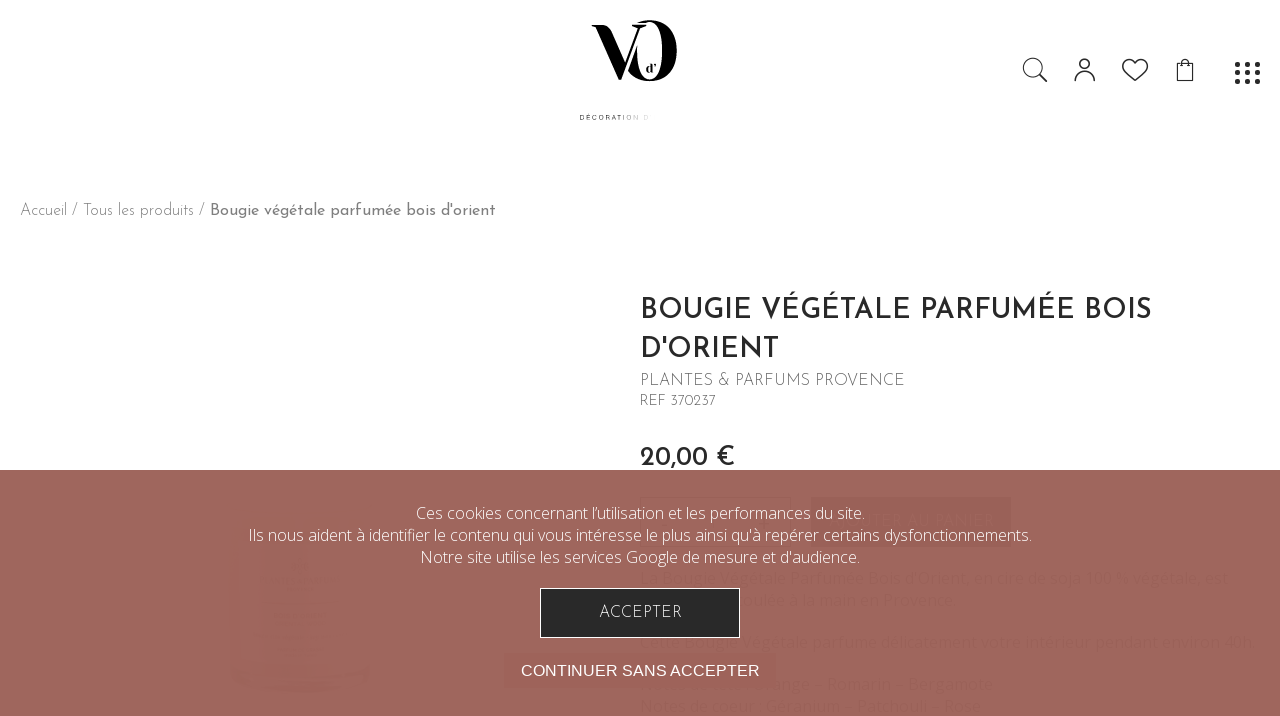

--- FILE ---
content_type: text/html; charset=UTF-8
request_url: https://www.villadouest.com/53-tous-les-produits/661-bougie-vegetale-parfumee-bois-d-orient.html
body_size: 11506
content:
<!DOCTYPE html>
<html lang="fr">

<head>
    <meta charset="utf-8" />
<meta name="SKYPE_TOOLBAR" content="SKYPE_TOOLBAR_PARSER_COMPATIBLE" />
<meta name="format-detection" content="telephone=no" />
<meta name="robots" content="index,follow" />
<meta http-equiv="X-UA-Compatible" content="IE=edge" />
<meta name="viewport" content="width=device-width" />
<link rel="preconnect" href="https://fonts.googleapis.com">
<link rel="preconnect" href="https://fonts.gstatic.com" crossorigin>
<link href="https://fonts.googleapis.com/css2?family=Josefin+Sans:wght@300;400;600&family=Newsreader:wght@600;700&family
=Open+Sans:wght@300;400;600&display=swap" rel="stylesheet">
<link rel="stylesheet" href="https://www.villadouest.com/dist/site-d47fb71ef89622b7eb2e.css" />
<link rel="stylesheet" href="https://cdnjs.cloudflare.com/ajax/libs/slick-carousel/1.8.1/slick.min.css" integrity="sha512-yHknP1/AwR+yx26cB1y0cjvQUMvEa2PFzt1c9LlS4pRQ5NOTZFWbhBig+X9G9eYW/8m0/4OXNx8pxJ6z57x0dw==" crossorigin="anonymous" referrerpolicy="no-referrer" />
<link rel="stylesheet" href="https://cdnjs.cloudflare.com/ajax/libs/noUiSlider/14.7.0/nouislider.min.css" integrity="sha512-40vN6DdyQoxRJCw0klEUwZfTTlcwkOLKpP8K8125hy9iF4fi8gPpWZp60qKC6MYAFaond8yQds7cTMVU8eMbgA==" crossorigin="anonymous" referrerpolicy="no-referrer" />
<!-- favicon 96x96 -->
<link rel="icon" type="image/png" href="https://www.villadouest.com/dist/favicon-d1170efeb827e66f1786.png" />

<!-- Google Analytics -->
<script async src="https://www.googletagmanager.com/gtag/js?id=G-VXBCTK0JH7"></script>
<script>
    window.dataLayer = window.dataLayer || [];

    function gtag() {
        dataLayer.push(arguments);
    }
    gtag('js', new Date());

    gtag('config', 'G-VXBCTK0JH7');
</script>

<script type="application/ld+json">
    {
        "@context": "http://schema.org",
        "@type": "Organization",
        "name": "Boutique Villa d'Ouest",
        "address": {
            "@type": "PostalAddress",
            "addressLocality": " BOE, France",
            "postalCode": "F-47550",
            "streetAddress": "2 rue albert ferrasse",
            "email": "contact@villadouest.com",
            "name": "Boutique Villa d'Ouest",
            "telephone": "( 33 5) 53 66 86 76"
        },
        "url": "https://www.villadouest.com/",
        "sameAs": [
            "https://www.facebook.com/villadouest/",
            "https://www.instagram.com/villadouest47550/",
            "https://www.facebook.com/Nobba-112648137161200",
            "https://www.instagram.com/nobba_agen/"
        ],
        "logo": "https://www.villadouest.com/emails/images/logo.jpg",
        "image": "https://www.villadouest.com/emails/images/logo.jpg"
    }
</script>
    <title>
        Bougie végétale parfumée bois d'orient - Villa d'Ouest    </title>
    <meta name="description" content="" />

		<meta property="og:title" content="Bougie végétale parfumée bois d'orient" />
		<meta property="og:type" content="siteweb" />
		<meta property="og:image" content="https://www.villadouest.com/images/produit/20231012/6527e4c8121f2_origine.jpg" />
		<meta property="og:site_name" content="Villa d'Ouest" />
</head>

<body class="shop-produit prod-661 cat-53  theme-53 ">
    <header class="hidden-menu">
    <div class="header-content">
        <a class="logo" title="Retour sur la boutique" href="https://www.villadouest.com/">
            <style>
    svg .svg-elem-1 {
  stroke-dashoffset: 2470.275390625px;
  stroke-dasharray: 2470.275390625px;
  fill: transparent;
  -webkit-transition: stroke-dashoffset 1s cubic-bezier(0.47, 0, 0.745, 0.715) 0s,
                        fill 0.7s cubic-bezier(0.47, 0, 0.745, 0.715) 0.8s;
          transition: stroke-dashoffset 1s cubic-bezier(0.47, 0, 0.745, 0.715) 0s,
                fill 0.7s cubic-bezier(0.47, 0, 0.745, 0.715) 0.8s;
}

svg.active .svg-elem-1 {
  stroke-dashoffset: 0;
  fill: rgb(0, 0, 0);
}

svg .svg-elem-2 {
  stroke-dashoffset: 267.0728454589844px;
  stroke-dasharray: 267.0728454589844px;
  fill: transparent;
  -webkit-transition: stroke-dashoffset 1s cubic-bezier(0.47, 0, 0.745, 0.715) 0.12s,
                        fill 0.7s cubic-bezier(0.47, 0, 0.745, 0.715) 0.9s;
          transition: stroke-dashoffset 1s cubic-bezier(0.47, 0, 0.745, 0.715) 0.12s,
                fill 0.7s cubic-bezier(0.47, 0, 0.745, 0.715) 0.9s;
}

svg.active .svg-elem-2 {
  stroke-dashoffset: 0;
  fill: rgb(0, 0, 0);
}

svg .svg-elem-3 {
  stroke-dashoffset: 130.4119873046875px;
  stroke-dasharray: 130.4119873046875px;
  fill: transparent;
  -webkit-transition: stroke-dashoffset 1s cubic-bezier(0.47, 0, 0.745, 0.715) 0.24s,
                        fill 0.7s cubic-bezier(0.47, 0, 0.745, 0.715) 1s;
          transition: stroke-dashoffset 1s cubic-bezier(0.47, 0, 0.745, 0.715) 0.24s,
                fill 0.7s cubic-bezier(0.47, 0, 0.745, 0.715) 1s;
}

svg.active .svg-elem-3 {
  stroke-dashoffset: 0;
  fill: rgb(0, 0, 0);
}

svg .svg-elem-4 {
  stroke-dashoffset: 137.2108154296875px;
  stroke-dasharray: 137.2108154296875px;
  fill: transparent;
  -webkit-transition: stroke-dashoffset 1s cubic-bezier(0.47, 0, 0.745, 0.715) 0.36s,
                        fill 0.7s cubic-bezier(0.47, 0, 0.745, 0.715) 1.1s;
          transition: stroke-dashoffset 1s cubic-bezier(0.47, 0, 0.745, 0.715) 0.36s,
                fill 0.7s cubic-bezier(0.47, 0, 0.745, 0.715) 1.1s;
}

svg.active .svg-elem-4 {
  stroke-dashoffset: 0;
  fill: rgb(0, 0, 0);
}

svg .svg-elem-5 {
  stroke-dashoffset: 112.91520690917969px;
  stroke-dasharray: 112.91520690917969px;
  fill: transparent;
  -webkit-transition: stroke-dashoffset 1s cubic-bezier(0.47, 0, 0.745, 0.715) 0.48s,
                        fill 0.7s cubic-bezier(0.47, 0, 0.745, 0.715) 1.2000000000000002s;
          transition: stroke-dashoffset 1s cubic-bezier(0.47, 0, 0.745, 0.715) 0.48s,
                fill 0.7s cubic-bezier(0.47, 0, 0.745, 0.715) 1.2000000000000002s;
}

svg.active .svg-elem-5 {
  stroke-dashoffset: 0;
  fill: rgb(0, 0, 0);
}

svg .svg-elem-6 {
  stroke-dashoffset: 127.68751525878906px;
  stroke-dasharray: 127.68751525878906px;
  fill: transparent;
  -webkit-transition: stroke-dashoffset 1s cubic-bezier(0.47, 0, 0.745, 0.715) 0.6s,
                        fill 0.7s cubic-bezier(0.47, 0, 0.745, 0.715) 1.3s;
          transition: stroke-dashoffset 1s cubic-bezier(0.47, 0, 0.745, 0.715) 0.6s,
                fill 0.7s cubic-bezier(0.47, 0, 0.745, 0.715) 1.3s;
}

svg.active .svg-elem-6 {
  stroke-dashoffset: 0;
  fill: rgb(0, 0, 0);
}

svg .svg-elem-7 {
  stroke-dashoffset: 132.18055725097656px;
  stroke-dasharray: 132.18055725097656px;
  fill: transparent;
  -webkit-transition: stroke-dashoffset 1s cubic-bezier(0.47, 0, 0.745, 0.715) 0.72s,
                        fill 0.7s cubic-bezier(0.47, 0, 0.745, 0.715) 1.4000000000000001s;
          transition: stroke-dashoffset 1s cubic-bezier(0.47, 0, 0.745, 0.715) 0.72s,
                fill 0.7s cubic-bezier(0.47, 0, 0.745, 0.715) 1.4000000000000001s;
}

svg.active .svg-elem-7 {
  stroke-dashoffset: 0;
  fill: rgb(0, 0, 0);
}

svg .svg-elem-8 {
  stroke-dashoffset: 112.19676208496094px;
  stroke-dasharray: 112.19676208496094px;
  fill: transparent;
  -webkit-transition: stroke-dashoffset 1s cubic-bezier(0.47, 0, 0.745, 0.715) 0.84s,
                        fill 0.7s cubic-bezier(0.47, 0, 0.745, 0.715) 1.5s;
          transition: stroke-dashoffset 1s cubic-bezier(0.47, 0, 0.745, 0.715) 0.84s,
                fill 0.7s cubic-bezier(0.47, 0, 0.745, 0.715) 1.5s;
}

svg.active .svg-elem-8 {
  stroke-dashoffset: 0;
  fill: rgb(0, 0, 0);
}

svg .svg-elem-9 {
  stroke-dashoffset: 77.20001220703125px;
  stroke-dasharray: 77.20001220703125px;
  fill: transparent;
  -webkit-transition: stroke-dashoffset 1s cubic-bezier(0.47, 0, 0.745, 0.715) 0.96s,
                        fill 0.7s cubic-bezier(0.47, 0, 0.745, 0.715) 1.6s;
          transition: stroke-dashoffset 1s cubic-bezier(0.47, 0, 0.745, 0.715) 0.96s,
                fill 0.7s cubic-bezier(0.47, 0, 0.745, 0.715) 1.6s;
}

svg.active .svg-elem-9 {
  stroke-dashoffset: 0;
  fill: rgb(0, 0, 0);
}

svg .svg-elem-10 {
  stroke-dashoffset: 49.60003662109375px;
  stroke-dasharray: 49.60003662109375px;
  fill: transparent;
  -webkit-transition: stroke-dashoffset 1s cubic-bezier(0.47, 0, 0.745, 0.715) 1.08s,
                        fill 0.7s cubic-bezier(0.47, 0, 0.745, 0.715) 1.7000000000000002s;
          transition: stroke-dashoffset 1s cubic-bezier(0.47, 0, 0.745, 0.715) 1.08s,
                fill 0.7s cubic-bezier(0.47, 0, 0.745, 0.715) 1.7000000000000002s;
}

svg.active .svg-elem-10 {
  stroke-dashoffset: 0;
  fill: rgb(0, 0, 0);
}

svg .svg-elem-11 {
  stroke-dashoffset: 127.68748474121094px;
  stroke-dasharray: 127.68748474121094px;
  fill: transparent;
  -webkit-transition: stroke-dashoffset 1s cubic-bezier(0.47, 0, 0.745, 0.715) 1.2s,
                        fill 0.7s cubic-bezier(0.47, 0, 0.745, 0.715) 1.8s;
          transition: stroke-dashoffset 1s cubic-bezier(0.47, 0, 0.745, 0.715) 1.2s,
                fill 0.7s cubic-bezier(0.47, 0, 0.745, 0.715) 1.8s;
}

svg.active .svg-elem-11 {
  stroke-dashoffset: 0;
  fill: rgb(0, 0, 0);
}

svg .svg-elem-12 {
  stroke-dashoffset: 137.94166564941406px;
  stroke-dasharray: 137.94166564941406px;
  fill: transparent;
  -webkit-transition: stroke-dashoffset 1s cubic-bezier(0.47, 0, 0.745, 0.715) 1.3199999999999998s,
                        fill 0.7s cubic-bezier(0.47, 0, 0.745, 0.715) 1.9000000000000001s;
          transition: stroke-dashoffset 1s cubic-bezier(0.47, 0, 0.745, 0.715) 1.3199999999999998s,
                fill 0.7s cubic-bezier(0.47, 0, 0.745, 0.715) 1.9000000000000001s;
}

svg.active .svg-elem-12 {
  stroke-dashoffset: 0;
  fill: rgb(0, 0, 0);
}

svg .svg-elem-13 {
  stroke-dashoffset: 130.4119873046875px;
  stroke-dasharray: 130.4119873046875px;
  fill: transparent;
  -webkit-transition: stroke-dashoffset 1s cubic-bezier(0.47, 0, 0.745, 0.715) 1.44s,
                        fill 0.7s cubic-bezier(0.47, 0, 0.745, 0.715) 2s;
          transition: stroke-dashoffset 1s cubic-bezier(0.47, 0, 0.745, 0.715) 1.44s,
                fill 0.7s cubic-bezier(0.47, 0, 0.745, 0.715) 2s;
}

svg.active .svg-elem-13 {
  stroke-dashoffset: 0;
  fill: rgb(0, 0, 0);
}

svg .svg-elem-14 {
  stroke-dashoffset: 20.14043426513672px;
  stroke-dasharray: 20.14043426513672px;
  fill: transparent;
  -webkit-transition: stroke-dashoffset 1s cubic-bezier(0.47, 0, 0.745, 0.715) 1.56s,
                        fill 0.7s cubic-bezier(0.47, 0, 0.745, 0.715) 2.1s;
          transition: stroke-dashoffset 1s cubic-bezier(0.47, 0, 0.745, 0.715) 1.56s,
                fill 0.7s cubic-bezier(0.47, 0, 0.745, 0.715) 2.1s;
}

svg.active .svg-elem-14 {
  stroke-dashoffset: 0;
  fill: rgb(0, 0, 0);
}

svg .svg-elem-15 {
  stroke-dashoffset: 49.60003662109375px;
  stroke-dasharray: 49.60003662109375px;
  fill: transparent;
  -webkit-transition: stroke-dashoffset 1s cubic-bezier(0.47, 0, 0.745, 0.715) 1.68s,
                        fill 0.7s cubic-bezier(0.47, 0, 0.745, 0.715) 2.2s;
          transition: stroke-dashoffset 1s cubic-bezier(0.47, 0, 0.745, 0.715) 1.68s,
                fill 0.7s cubic-bezier(0.47, 0, 0.745, 0.715) 2.2s;
}

svg.active .svg-elem-15 {
  stroke-dashoffset: 0;
  fill: rgb(0, 0, 0);
}

svg .svg-elem-16 {
  stroke-dashoffset: 137.94166564941406px;
  stroke-dasharray: 137.94166564941406px;
  fill: transparent;
  -webkit-transition: stroke-dashoffset 1s cubic-bezier(0.47, 0, 0.745, 0.715) 1.7999999999999998s,
                        fill 0.7s cubic-bezier(0.47, 0, 0.745, 0.715) 2.3s;
          transition: stroke-dashoffset 1s cubic-bezier(0.47, 0, 0.745, 0.715) 1.7999999999999998s,
                fill 0.7s cubic-bezier(0.47, 0, 0.745, 0.715) 2.3s;
}

svg.active .svg-elem-16 {
  stroke-dashoffset: 0;
  fill: rgb(0, 0, 0);
}

svg .svg-elem-17 {
  stroke-dashoffset: 77.20001220703125px;
  stroke-dasharray: 77.20001220703125px;
  fill: transparent;
  -webkit-transition: stroke-dashoffset 1s cubic-bezier(0.47, 0, 0.745, 0.715) 1.92s,
                        fill 0.7s cubic-bezier(0.47, 0, 0.745, 0.715) 2.4000000000000004s;
          transition: stroke-dashoffset 1s cubic-bezier(0.47, 0, 0.745, 0.715) 1.92s,
                fill 0.7s cubic-bezier(0.47, 0, 0.745, 0.715) 2.4000000000000004s;
}

svg.active .svg-elem-17 {
  stroke-dashoffset: 0;
  fill: rgb(0, 0, 0);
}

svg .svg-elem-18 {
  stroke-dashoffset: 137.21080017089844px;
  stroke-dasharray: 137.21080017089844px;
  fill: transparent;
  -webkit-transition: stroke-dashoffset 1s cubic-bezier(0.47, 0, 0.745, 0.715) 2.04s,
                        fill 0.7s cubic-bezier(0.47, 0, 0.745, 0.715) 2.5s;
          transition: stroke-dashoffset 1s cubic-bezier(0.47, 0, 0.745, 0.715) 2.04s,
                fill 0.7s cubic-bezier(0.47, 0, 0.745, 0.715) 2.5s;
}

svg.active .svg-elem-18 {
  stroke-dashoffset: 0;
  fill: rgb(0, 0, 0);
}

svg .svg-elem-19 {
  stroke-dashoffset: 132.18063354492188px;
  stroke-dasharray: 132.18063354492188px;
  fill: transparent;
  -webkit-transition: stroke-dashoffset 1s cubic-bezier(0.47, 0, 0.745, 0.715) 2.16s,
                        fill 0.7s cubic-bezier(0.47, 0, 0.745, 0.715) 2.6s;
          transition: stroke-dashoffset 1s cubic-bezier(0.47, 0, 0.745, 0.715) 2.16s,
                fill 0.7s cubic-bezier(0.47, 0, 0.745, 0.715) 2.6s;
}

svg.active .svg-elem-19 {
  stroke-dashoffset: 0;
  fill: rgb(0, 0, 0);
}

svg .svg-elem-20 {
  stroke-dashoffset: 49.5999755859375px;
  stroke-dasharray: 49.5999755859375px;
  fill: transparent;
  -webkit-transition: stroke-dashoffset 1s cubic-bezier(0.47, 0, 0.745, 0.715) 2.28s,
                        fill 0.7s cubic-bezier(0.47, 0, 0.745, 0.715) 2.7s;
          transition: stroke-dashoffset 1s cubic-bezier(0.47, 0, 0.745, 0.715) 2.28s,
                fill 0.7s cubic-bezier(0.47, 0, 0.745, 0.715) 2.7s;
}

svg.active .svg-elem-20 {
  stroke-dashoffset: 0;
  fill: rgb(0, 0, 0);
}

svg .svg-elem-21 {
  stroke-dashoffset: 122.2000732421875px;
  stroke-dasharray: 122.2000732421875px;
  fill: transparent;
  -webkit-transition: stroke-dashoffset 1s cubic-bezier(0.47, 0, 0.745, 0.715) 2.4s,
                        fill 0.7s cubic-bezier(0.47, 0, 0.745, 0.715) 2.8s;
          transition: stroke-dashoffset 1s cubic-bezier(0.47, 0, 0.745, 0.715) 2.4s,
                fill 0.7s cubic-bezier(0.47, 0, 0.745, 0.715) 2.8s;
}

svg.active .svg-elem-21 {
  stroke-dashoffset: 0;
  fill: rgb(0, 0, 0);
}

svg .svg-elem-22 {
  stroke-dashoffset: 110.23888397216797px;
  stroke-dasharray: 110.23888397216797px;
  fill: transparent;
  -webkit-transition: stroke-dashoffset 1s cubic-bezier(0.47, 0, 0.745, 0.715) 2.52s,
                        fill 0.7s cubic-bezier(0.47, 0, 0.745, 0.715) 2.9000000000000004s;
          transition: stroke-dashoffset 1s cubic-bezier(0.47, 0, 0.745, 0.715) 2.52s,
                fill 0.7s cubic-bezier(0.47, 0, 0.745, 0.715) 2.9000000000000004s;
}

svg.active .svg-elem-22 {
  stroke-dashoffset: 0;
  fill: rgb(0, 0, 0);
}

svg .svg-elem-23 {
  stroke-dashoffset: 132.18069458007812px;
  stroke-dasharray: 132.18069458007812px;
  fill: transparent;
  -webkit-transition: stroke-dashoffset 1s cubic-bezier(0.47, 0, 0.745, 0.715) 2.6399999999999997s,
                        fill 0.7s cubic-bezier(0.47, 0, 0.745, 0.715) 3s;
          transition: stroke-dashoffset 1s cubic-bezier(0.47, 0, 0.745, 0.715) 2.6399999999999997s,
                fill 0.7s cubic-bezier(0.47, 0, 0.745, 0.715) 3s;
}

svg.active .svg-elem-23 {
  stroke-dashoffset: 0;
  fill: rgb(0, 0, 0);
}

svg .svg-elem-24 {
  stroke-dashoffset: 355.9856262207031px;
  stroke-dasharray: 355.9856262207031px;
  fill: transparent;
  -webkit-transition: stroke-dashoffset 1s cubic-bezier(0.47, 0, 0.745, 0.715) 2.76s,
                        fill 0.7s cubic-bezier(0.47, 0, 0.745, 0.715) 3.1000000000000005s;
          transition: stroke-dashoffset 1s cubic-bezier(0.47, 0, 0.745, 0.715) 2.76s,
                fill 0.7s cubic-bezier(0.47, 0, 0.745, 0.715) 3.1000000000000005s;
}

svg.active .svg-elem-24 {
  stroke-dashoffset: 0;
  fill: rgb(0, 0, 0);
}

svg .svg-elem-25 {
  stroke-dashoffset: 181.86331176757812px;
  stroke-dasharray: 181.86331176757812px;
  fill: transparent;
  -webkit-transition: stroke-dashoffset 1s cubic-bezier(0.47, 0, 0.745, 0.715) 2.88s,
                        fill 0.7s cubic-bezier(0.47, 0, 0.745, 0.715) 3.2s;
          transition: stroke-dashoffset 1s cubic-bezier(0.47, 0, 0.745, 0.715) 2.88s,
                fill 0.7s cubic-bezier(0.47, 0, 0.745, 0.715) 3.2s;
}

svg.active .svg-elem-25 {
  stroke-dashoffset: 0;
  fill: rgb(0, 0, 0);
}

svg .svg-elem-26 {
  stroke-dashoffset: 208.70904541015625px;
  stroke-dasharray: 208.70904541015625px;
  fill: transparent;
  -webkit-transition: stroke-dashoffset 1s cubic-bezier(0.47, 0, 0.745, 0.715) 3s,
                        fill 0.7s cubic-bezier(0.47, 0, 0.745, 0.715) 3.3s;
          transition: stroke-dashoffset 1s cubic-bezier(0.47, 0, 0.745, 0.715) 3s,
                fill 0.7s cubic-bezier(0.47, 0, 0.745, 0.715) 3.3s;
}

svg.active .svg-elem-26 {
  stroke-dashoffset: 0;
  fill: rgb(0, 0, 0);
}

svg .svg-elem-27 {
  stroke-dashoffset: 208.7090301513672px;
  stroke-dasharray: 208.7090301513672px;
  fill: transparent;
  -webkit-transition: stroke-dashoffset 1s cubic-bezier(0.47, 0, 0.745, 0.715) 3.12s,
                        fill 0.7s cubic-bezier(0.47, 0, 0.745, 0.715) 3.4000000000000004s;
          transition: stroke-dashoffset 1s cubic-bezier(0.47, 0, 0.745, 0.715) 3.12s,
                fill 0.7s cubic-bezier(0.47, 0, 0.745, 0.715) 3.4000000000000004s;
}

svg.active .svg-elem-27 {
  stroke-dashoffset: 0;
  fill: rgb(0, 0, 0);
}

svg .svg-elem-28 {
  stroke-dashoffset: 363.246337890625px;
  stroke-dasharray: 363.246337890625px;
  fill: transparent;
  -webkit-transition: stroke-dashoffset 1s cubic-bezier(0.47, 0, 0.745, 0.715) 3.2399999999999998s,
                        fill 0.7s cubic-bezier(0.47, 0, 0.745, 0.715) 3.5s;
          transition: stroke-dashoffset 1s cubic-bezier(0.47, 0, 0.745, 0.715) 3.2399999999999998s,
                fill 0.7s cubic-bezier(0.47, 0, 0.745, 0.715) 3.5s;
}

svg.active .svg-elem-28 {
  stroke-dashoffset: 0;
  fill: rgb(0, 0, 0);
}

svg .svg-elem-29 {
  stroke-dashoffset: 436.6440734863281px;
  stroke-dasharray: 436.6440734863281px;
  fill: transparent;
  -webkit-transition: stroke-dashoffset 1s cubic-bezier(0.47, 0, 0.745, 0.715) 3.36s,
                        fill 0.7s cubic-bezier(0.47, 0, 0.745, 0.715) 3.6000000000000005s;
          transition: stroke-dashoffset 1s cubic-bezier(0.47, 0, 0.745, 0.715) 3.36s,
                fill 0.7s cubic-bezier(0.47, 0, 0.745, 0.715) 3.6000000000000005s;
}

svg.active .svg-elem-29 {
  stroke-dashoffset: 0;
  fill: rgb(0, 0, 0);
}

svg .svg-elem-30 {
  stroke-dashoffset: 44.77989959716797px;
  stroke-dasharray: 44.77989959716797px;
  fill: transparent;
  -webkit-transition: stroke-dashoffset 1s cubic-bezier(0.47, 0, 0.745, 0.715) 3.48s,
                        fill 0.7s cubic-bezier(0.47, 0, 0.745, 0.715) 3.7s;
          transition: stroke-dashoffset 1s cubic-bezier(0.47, 0, 0.745, 0.715) 3.48s,
                fill 0.7s cubic-bezier(0.47, 0, 0.745, 0.715) 3.7s;
}

svg.active .svg-elem-30 {
  stroke-dashoffset: 0;
  fill: rgb(0, 0, 0);
}

svg .svg-elem-31 {
  stroke-dashoffset: 441.58087158203125px;
  stroke-dasharray: 441.58087158203125px;
  fill: transparent;
  -webkit-transition: stroke-dashoffset 1s cubic-bezier(0.47, 0, 0.745, 0.715) 3.5999999999999996s,
                        fill 0.7s cubic-bezier(0.47, 0, 0.745, 0.715) 3.8s;
          transition: stroke-dashoffset 1s cubic-bezier(0.47, 0, 0.745, 0.715) 3.5999999999999996s,
                fill 0.7s cubic-bezier(0.47, 0, 0.745, 0.715) 3.8s;
}

svg.active .svg-elem-31 {
  stroke-dashoffset: 0;
  fill: rgb(0, 0, 0);
}

svg .svg-elem-32 {
  stroke-dashoffset: 317.6171569824219px;
  stroke-dasharray: 317.6171569824219px;
  fill: transparent;
  -webkit-transition: stroke-dashoffset 1s cubic-bezier(0.47, 0, 0.745, 0.715) 3.7199999999999998s,
                        fill 0.7s cubic-bezier(0.47, 0, 0.745, 0.715) 3.9000000000000004s;
          transition: stroke-dashoffset 1s cubic-bezier(0.47, 0, 0.745, 0.715) 3.7199999999999998s,
                fill 0.7s cubic-bezier(0.47, 0, 0.745, 0.715) 3.9000000000000004s;
}

svg.active .svg-elem-32 {
  stroke-dashoffset: 0;
  fill: rgb(0, 0, 0);
}

svg .svg-elem-33 {
  stroke-dashoffset: 356.9006652832031px;
  stroke-dasharray: 356.9006652832031px;
  fill: transparent;
  -webkit-transition: stroke-dashoffset 1s cubic-bezier(0.47, 0, 0.745, 0.715) 3.84s,
                        fill 0.7s cubic-bezier(0.47, 0, 0.745, 0.715) 4s;
          transition: stroke-dashoffset 1s cubic-bezier(0.47, 0, 0.745, 0.715) 3.84s,
                fill 0.7s cubic-bezier(0.47, 0, 0.745, 0.715) 4s;
}

svg.active .svg-elem-33 {
  stroke-dashoffset: 0;
  fill: rgb(0, 0, 0);
}

svg .svg-elem-34 {
  stroke-dashoffset: 298.3782653808594px;
  stroke-dasharray: 298.3782653808594px;
  fill: transparent;
  -webkit-transition: stroke-dashoffset 1s cubic-bezier(0.47, 0, 0.745, 0.715) 3.96s,
                        fill 0.7s cubic-bezier(0.47, 0, 0.745, 0.715) 4.1000000000000005s;
          transition: stroke-dashoffset 1s cubic-bezier(0.47, 0, 0.745, 0.715) 3.96s,
                fill 0.7s cubic-bezier(0.47, 0, 0.745, 0.715) 4.1000000000000005s;
}

svg.active .svg-elem-34 {
  stroke-dashoffset: 0;
  fill: rgb(0, 0, 0);
}

svg .svg-elem-35 {
  stroke-dashoffset: 224.12567138671875px;
  stroke-dasharray: 224.12567138671875px;
  fill: transparent;
  -webkit-transition: stroke-dashoffset 1s cubic-bezier(0.47, 0, 0.745, 0.715) 4.08s,
                        fill 0.7s cubic-bezier(0.47, 0, 0.745, 0.715) 4.2s;
          transition: stroke-dashoffset 1s cubic-bezier(0.47, 0, 0.745, 0.715) 4.08s,
                fill 0.7s cubic-bezier(0.47, 0, 0.745, 0.715) 4.2s;
}

svg.active .svg-elem-35 {
  stroke-dashoffset: 0;
  fill: rgb(0, 0, 0);
}
</style>

<svg  version="1.1" id="Calque_1" xmlns="http://www.w3.org/2000/svg" xmlns:xlink="http://www.w3.org/1999/xlink" x="0px" y="0px" viewBox="0 0 629.7 663.1" style="enable-background:new 0 0 629.7 663.1;" xml:space="preserve" width="629.7000122070312" height="663.0999755859375">
    <style type="text/css">
        .st0{stroke:#eeeeee;stroke-width:0.25;stroke-miterlimit:10;}
    </style>
    <path d="M344.5,123.3v-5.5h-67.8v5.5l27.5,11l-59.7,162.3l-64.8-147.6c-3.7-8.3-9.4-15.6-17.2-21.8c-7.8-6.2-18.6-9.3-32.2-9.3h-44
        v5.5l18.3,5.5l109.9,249.1h11l89.7-243.6L344.5,123.3z M479.4,178.5c-6.2-17.9-14.9-33-26.1-45.2c-11.2-12.2-24.7-21.5-40.5-27.8
        C397,99.1,379.5,96,360.3,96c-19.2,0-36.7,3.2-52.5,9.5c-2.6,1-5.2,2.2-7.6,3.4c13.6-0.1,30.2-0.1,41.7,0.2
        c6.2-3.4,12.4-5.2,18.4-5.2c6.8,0,13.8,2.2,20.9,6.5c7.1,4.3,13.5,11.8,19.2,22.3c5.7,10.5,10.3,24.6,13.8,42.1
        c3.6,17.5,5.3,39.3,5.3,65.4c0,26.1-1.8,47.9-5.3,65.4c-3.6,17.5-8.2,31.5-13.8,42.1c-5.7,10.5-12,18-19.2,22.3
        c-7.1,4.3-14.1,6.5-20.9,6.5c-6.9,0-13.8-2.2-20.9-6.5c-7.1-4.3-13.5-11.8-19.2-22.3c-5.7-10.5-10.3-24.6-13.8-42.1
        c-3.6-17.5-5.3-39.3-5.3-65.4c0-9.5,0.2-18.4,0.7-26.8L258,335.3c2.9,4.2,6,8.1,9.3,11.7c11.2,12.2,24.7,21.5,40.5,27.8
        c15.8,6.3,33.3,9.5,52.5,9.5c19.2,0,36.7-3.2,52.5-9.5c15.8-6.3,29.3-15.6,40.5-27.8c11.2-12.2,19.9-27.3,26.1-45.2
        c6.2-17.9,9.3-38.4,9.3-61.6C488.7,217,485.6,196.4,479.4,178.5z" class="svg-elem-1"></path>
    <path d="M362.2,314.2c-0.6-0.3-1.3-0.6-2.2-0.8c-0.9-0.2-1.8-0.4-2.8-0.4c-1.9,0-3.7,0.3-5.3,1c-1.6,0.7-3,1.7-4.1,3
        c-1.2,1.3-2,3-2.7,4.9c-0.6,2-1,4.3-1,6.9c0,2.6,0.3,4.9,1,6.9c0.6,2,1.5,3.6,2.6,4.9c1.1,1.3,2.4,2.3,3.9,3c1.5,0.7,3.1,1,4.8,1
        c1.6,0,2.9-0.3,4-0.8c1.1-0.6,2-1.2,2.7-1.8c0.8-0.8,1.5-1.7,2-2.7c0.3,0.8,0.7,1.6,1.3,2.3c0.5,0.6,1.2,1.1,2.1,1.5
        c0.9,0.5,2,0.7,3.5,0.7h5.4v-0.9l-3.6-0.9v-34.6c0-3.6-1.8-5.4-5.4-5.4h-7.8v0.9l3.6,0.9v11.6C363.5,315,362.9,314.6,362.2,314.2z
        M364,337.8c-0.4,0.9-0.9,1.7-1.4,2.4c-0.4,0.6-1,1.1-1.6,1.6c-0.7,0.5-1.4,0.7-2.4,0.7c-0.5,0-1-0.2-1.6-0.5c-0.5-0.4-1-1-1.4-2.1
        c-0.4-1-0.8-2.4-1-4.2c-0.3-1.8-0.4-4.1-0.4-6.9c0-2.9,0.1-5.3,0.4-7.1c0.3-1.8,0.7-3.3,1.1-4.3c0.5-1,1-1.7,1.7-2.1
        c0.7-0.4,1.4-0.6,2.1-0.6c0.6,0,1.2,0.1,1.7,0.4c0.5,0.2,1,0.5,1.4,0.8c0.5,0.4,0.9,0.8,1.4,1.2V337.8z M385.3,314.7
        c-0.8,0.6-1.6,1.1-2.5,1.4l0.6,1.5c1.4-0.5,2.5-1.2,3.6-2.1c0.9-0.8,1.7-1.9,2.5-3.3c0.7-1.4,1.1-3.1,1.1-5.3c0-1.7-0.5-3-1.4-3.9
        c-0.9-1-2-1.4-3.4-1.4c-1.2,0-2.2,0.4-3.1,1.3c-0.9,0.9-1.3,1.9-1.3,3.1c0,1.2,0.4,2.2,1.3,3.1c0.9,0.9,1.9,1.3,3.1,1.3
        c0.7,0,1.4-0.1,1.9-0.4c0.3-0.2,0.5-0.3,0.8-0.5c-0.2,1.3-0.7,2.3-1.3,3.2C386.6,313.5,386,314.2,385.3,314.7z" class="svg-elem-2"></path>
    <g>
        <path d="M32.4,566.6v-21.7h7.4c2.4,0,4.7,0.2,6.7,1.6c2.9,2.1,3.6,6.3,3.6,9.2c0,2.9-0.6,6.1-2.6,8.2c-2,2.2-4.8,2.7-7.7,2.7H32.4z
            M34.4,564.8h4.9c1.8,0,3.4-0.1,5.1-1c2.9-1.5,3.6-5.2,3.6-8.2c0-3.2-0.7-6.6-3.7-8.3c-1.3-0.7-3.2-0.8-5-0.8h-4.9V564.8z" class="svg-elem-3"></path>
        <path d="M63.2,566.6v-21.7h14.5v1.7H65.3v7.9h11.2v1.7H65.3v8.6H78v1.7H63.2z M68.3,543.2l3.3-4.2h2.3l-4.1,4.2H68.3z" class="svg-elem-4"></path>
        <path d="M106.1,551.2c-0.8-3.7-3.1-5.1-6.9-5.1c-5.3,0-7.5,4.5-7.5,9.6c0,4.9,1.8,9.8,7.7,9.8c3.7,0,6.1-2.5,6.9-6h2.1
            c-1,4.2-3.6,7.7-9.4,7.7c-6.7,0-9.4-5.3-9.4-11.4c0-8.3,4.3-11.4,10.1-11.4c4.5,0,7.7,2.4,8.4,6.9H106.1z" class="svg-elem-5"></path>
        <path d="M130.8,544.3c6.8,0,10.2,5.1,10.2,11.5c0,6.2-3.4,11.4-10.1,11.4c-6.7,0-10.1-5.2-10.1-11.4
            C120.7,549.4,124.3,544.3,130.8,544.3z M138.9,555.8c0-6-3.1-9.7-8.1-9.7c-5.6,0-8,4.7-8,9.7c0,5.1,2.4,9.7,8.1,9.7
            C136.5,565.4,138.9,560.8,138.9,555.8z" class="svg-elem-6"></path>
        <path d="M156.1,556.7v9.9h-2.1v-21.7h8.5c4.8,0,7.4,1.7,7.4,5.7c0,2.7-1,4.2-3.5,5.3c2.6,0.9,2.7,3.6,2.8,5.9
            c0.1,3.3,0.4,4.2,0.9,4.6v0.2h-2.3c-0.8-1.5-0.6-5.6-1-7.2c-0.5-2.4-2.3-2.7-4.3-2.7H156.1z M162.5,555c3,0,5.4-1.3,5.4-4.3
            c0-3.3-2.5-4-5.3-4h-6.5v8.4H162.5z" class="svg-elem-7"></path>
        <path d="M181.3,566.6l8.5-21.7h2.3l8.3,21.7h-2.1l-2.5-6.8H186l-2.6,6.8H181.3z M186.7,558h8.5l-4.3-11.4L186.7,558z" class="svg-elem-8"></path>
        <path d="M207.8,544.9h15.8v1.7h-6.9v20h-2.1v-20h-6.9V544.9z" class="svg-elem-9"></path>
        <path d="M236.3,566.6v-21.7h2.1v21.7H236.3z" class="svg-elem-10"></path>
        <path d="M262.2,544.3c6.8,0,10.2,5.1,10.2,11.5c0,6.2-3.4,11.4-10.1,11.4c-6.7,0-10.1-5.2-10.1-11.4
            C252.1,549.4,255.7,544.3,262.2,544.3z M270.4,555.8c0-6-3.1-9.7-8.1-9.7c-5.6,0-8,4.7-8,9.7c0,5.1,2.4,9.7,8.1,9.7
            C268,565.4,270.4,560.8,270.4,555.8z" class="svg-elem-11"></path>
        <path d="M287.6,547.6L287.6,547.6l-0.1,19h-2.1v-21.7h2.3l12.6,19h0.1v-19h2.1v21.7h-2.4L287.6,547.6z" class="svg-elem-12"></path>
        <path d="M333.9,566.6v-21.7h7.4c2.4,0,4.7,0.2,6.7,1.6c2.9,2.1,3.6,6.3,3.6,9.2c0,2.9-0.6,6.1-2.6,8.2c-2,2.2-4.8,2.7-7.7,2.7
            H333.9z M335.9,564.8h4.9c1.8,0,3.4-0.1,5.1-1c2.9-1.5,3.6-5.2,3.6-8.2c0-3.2-0.7-6.6-3.7-8.3c-1.3-0.7-3.2-0.8-5-0.8h-4.9V564.8z" class="svg-elem-13"></path>
        <path d="M366.9,548.4c0,1.7-0.9,2.8-2.2,3.2v-1.1c0.5-0.3,1-0.8,1-2v-1h-1v-2.7h2.2V548.4z" class="svg-elem-14"></path>
        <path d="M381.2,566.6v-21.7h2.1v21.7H381.2z" class="svg-elem-15"></path>
        <path d="M400,547.6L400,547.6l-0.1,19h-2.1v-21.7h2.3l12.6,19h0.1v-19h2.1v21.7h-2.4L400,547.6z" class="svg-elem-16"></path>
        <path d="M426.8,544.9h15.8v1.7h-6.9v20h-2.1v-20h-6.9V544.9z" class="svg-elem-17"></path>
        <path d="M454.6,566.6v-21.7h14.5v1.7h-12.4v7.9h11.2v1.7h-11.2v8.6h12.7v1.7H454.6z M459.7,543.2l3.3-4.2h2.3l-4.1,4.2H459.7z" class="svg-elem-18"></path>
        <path d="M484.1,556.7v9.9h-2.1v-21.7h8.5c4.8,0,7.4,1.7,7.4,5.7c0,2.7-1,4.2-3.5,5.3c2.6,0.9,2.7,3.6,2.8,5.9
            c0.1,3.3,0.4,4.2,0.9,4.6v0.2h-2.3c-0.8-1.5-0.6-5.6-1-7.2c-0.5-2.4-2.3-2.7-4.3-2.7H484.1z M490.5,555c3,0,5.4-1.3,5.4-4.3
            c0-3.3-2.5-4-5.3-4h-6.5v8.4H490.5z" class="svg-elem-19"></path>
        <path d="M512,566.6v-21.7h2.1v21.7H512z" class="svg-elem-20"></path>
        <path d="M528.7,566.6v-21.7h14.5v1.7h-12.4v7.9H542v1.7h-11.2v8.6h12.7v1.7H528.7z" class="svg-elem-21"></path>
        <path d="M556.3,544.9h2.1v12.9c0,5.4,1.9,7.6,6.4,7.6c4.7,0,6.4-2.5,6.4-7.6v-12.9h2.1v13.6c0,5.6-2.8,8.8-8.4,8.8
            c-5.7,0-8.4-3.2-8.4-8.8V544.9z" class="svg-elem-22"></path>
        <path d="M589.1,556.7v9.9h-2.1v-21.7h8.5c4.8,0,7.4,1.7,7.4,5.7c0,2.7-1,4.2-3.5,5.3c2.6,0.9,2.7,3.6,2.8,5.9
            c0.1,3.3,0.4,4.2,0.9,4.6v0.2h-2.3c-0.8-1.5-0.6-5.6-1-7.2c-0.5-2.4-2.3-2.7-4.3-2.7H589.1z M595.5,555c3,0,5.4-1.3,5.4-4.3
            c0-3.3-2.5-4-5.3-4h-6.5v8.4H595.5z" class="svg-elem-23"></path>
    </g>
    <g>
        <path class="st0 svg-elem-24" d="M96.6,434.6c-1.3,0-2.4,0.3-3.5,0.9c-1.7,1.1-3.9,5.8-4.4,7l-23.5,64.6h-4.3l-24-64.7
            c-0.9-2.8-2.2-5.9-3.4-6.9c-1-0.7-2-0.9-3.3-0.9h-0.8v-2c4.4,0.3,7,0.5,11.5,0.4c3.6,0,5.8-0.1,9.4-0.4v2h-0.8
            c-1.4,0-2.3,0.2-3.4,0.8c-2,1.5-2.3,3.7-1.6,6l19.4,54.9l18-50.1c0.9-2.7,2.5-8.6-0.4-10.8c-1-0.7-1.9-0.8-3.2-0.8h-0.8v-2
            c3.6,0.3,5.8,0.4,9.4,0.4c4.1,0,6.5-0.1,10.6-0.4v2H96.6z"></path>
        <path class="st0 svg-elem-25" d="M106.9,506.4c-3.7,0-5.5,0-9.2,0.3v-2h0.8c0.3,0,2-0.2,3-0.9c1.8-1.3,1.7-2.9,1.7-4.9V461
            c0-1.9,0.3-2.3-1.5-3.7c-1-0.7-2.1-0.7-3.3-0.7h-0.8V455c2.7-0.6,4.4-1,6.9-2c2.2-0.7,3.5-1.3,5.7-2.4l-0.1,0.7
            c-0.1,1.3-0.2,2.6-0.2,4.2c-0.1,3.4-0.2,8.2-0.2,8.6l0.1,35c0,2,0.1,3.6,1.5,4.8c1,0.7,2.1,0.9,2.2,0.9h0.8v2
            C110.6,506.4,110.6,506.4,106.9,506.4z M106,441c-6.6,0-6.5-10,0.1-9.9C112.7,431.1,112.7,441.1,106,441z"></path>
        <path class="st0 svg-elem-26" d="M130.2,506.4c-3.7,0-6,0-9.8,0.3v-2h0.9c0.2,0,2.2-0.2,3.3-0.9c2-1.6,2-2.8,2-4.8l0.1-65.6
            c0-2,0.1-2.4-1.7-3.7c-1-0.7-2.3-0.6-3.6-0.6h-0.8v-1.7c2.9-0.5,4.6-0.9,7.4-1.9c2.4-0.8,3.9-1.6,6.2-2.7v0.8
            c-0.2,1.3-0.3,2.6-0.4,4.2c-0.2,3.4-0.6,8.5-0.6,8.9V499c0,2,0.2,3.6,1.6,4.8c1,0.7,2.1,0.9,2.2,0.9h0.9v2
            C134.2,506.4,133.9,506.4,130.2,506.4z"></path>
        <path class="st0 svg-elem-27" d="M153.3,506.4c-3.7,0-6,0-9.8,0.3v-2h0.9c0.2,0,2.2-0.2,3.3-0.9c2-1.6,2-2.8,2-4.8l0.1-65.6
            c0-2,0.1-2.4-1.7-3.7c-1-0.7-2.3-0.6-3.6-0.6h-0.8v-1.7c2.9-0.5,4.6-0.9,7.4-1.9c2.4-0.8,3.9-1.6,6.2-2.7v0.8
            c-0.2,1.3-0.3,2.6-0.4,4.2c-0.2,3.4-0.6,8.5-0.6,8.9V499c0,2,0.2,3.6,1.6,4.8c1,0.7,2.1,0.9,2.2,0.9h0.9v2
            C157.3,506.4,157,506.4,153.3,506.4z"></path>
        <path class="st0 svg-elem-28" d="M204.6,506.7v-9.6l-2.3,3.1c-4.2,5.7-10.1,8-16.6,8.1c-9.6,0.2-19.4-6.2-19-15.8c0.6-14.1,12.3-15.4,23.2-16.4
            c9.2-0.9,13.8-0.7,14.2-6.9c0.5-8.9-6.2-13.7-14.2-13.8c-5.3,0-13.7,2.8-15.7,9.2l-0.7,2.1h-2.2c0.5-2.4,0.7-3.9,0.8-6.4
            c0-1.8,0-2.9,0-4.7l1.3-0.7c6.1-3.1,10.5-3.7,16.9-3.8c21.4-0.2,19.8,17.3,19.9,20l0.8,27.9c0,2,0.5,3.6,1.9,4.8
            c1,0.7,2.9,0.9,3,0.9h0.9v2H204.6z M204.1,477.7l-2.5,0.8c-13.1,4.2-26.2-0.7-28,13.5c-0.6,4.3,5.2,11.2,12.8,11.3
            c10.2,0.2,17.8-8.9,17.7-20.4V477.7z"></path>
        <path class="st0 svg-elem-29" d="M304.2,506.4c-2.6,0-4.2,0-6.8,0.3l0.7-10.6l-2.5,3.5c-4.4,6.1-9.9,8.1-17.2,8.4c-14.7,0.7-25.3-13-25.1-28.8
            c0.3-14.6,11-28,25.6-27.7c7.8,0.1,13.7,3.2,18,9.9l1.2,1.9v-27.1c0-1.9-0.2-5.1-2-6.4c-0.9-0.7-2.4-0.7-3.7-0.7h-0.8v-1.5
            c2.9-0.5,5-1,7.7-2.1c2.5-0.9,4-1.7,6.3-3l-0.1,0.8c-0.2,1.4-0.3,2.9-0.5,4.7c-0.5,4.6-0.8,11.1-0.8,11.5v57.4
            c0,5.2,1.1,5.9,2.3,6.8c0.9,0.7,2.9,1.1,3.1,1.1h0.8v2C308.2,506.5,306.7,506.4,304.2,506.4z M278.6,455.8
            c-11.4,0.4-18.2,10.4-18.5,21.6c-0.3,12.8,7.9,26.5,20.5,25.9c11.3-0.5,16.9-11.7,17.2-22.7C298.2,468.5,291.3,455.3,278.6,455.8z"></path>
        <path class="st0 svg-elem-30" d="M324.1,442.8c-1.4,3.1-3.4,4.8-6,6.2l-1.2-1c1-0.7,2.1-3.8,2.8-6.6c0.1-0.5,0.9-3.6,0.6-8.8h5.8
            C326.4,435.1,325.8,439.3,324.1,442.8z"></path>
        <path class="st0 svg-elem-31" d="M370.7,507.9c-21.5,0.7-39.2-18.4-38.6-39.9c0.5-20,15.7-36.5,35.7-37.4c21.9-0.9,39,19.1,38.9,41
            C406.7,492.8,390.6,507.2,370.7,507.9z M367.6,435.8c-17.9,0.1-28.2,14.5-28.3,30.8c-0.1,18,13.3,36.5,31.9,36.3
            c18.1-0.4,28.8-14.4,28.6-30.5C399.4,455,386.6,435.8,367.6,435.8z"></path>
        <path class="st0 svg-elem-32" d="M458.6,506.4c-2.7-0.1-4.4,0-7.1,0.3c0.1-1.1,0.2-1.8,0.4-3c0.2-2.1,0.1-3.4,0.1-5.6l-1.3,1.9
            c-4,5.3-9.4,8.4-15,8.1c-14.4-0.7-17.2-10.3-17.2-22.7v-23.9c0-1.3,0.2-2.5-1.4-3.8c-1-0.7-2.5-1.1-3.8-1.1h-0.8V455
            c2.7-0.6,4.3-1,6.9-2c2.5-0.9,3.9-1.6,6.2-2.7v0.8c-0.2,1.3-0.3,2.6-0.4,4.2c-0.2,3.4-0.4,8.2-0.4,8.6v21.4
            c0,10.3,2.9,17.8,11.9,17.6c9.2-0.2,15.2-9.5,15.2-19.4v-19.8c0-1.9,0.3-5.1-1.5-6.5c-1-0.7-2.2-0.7-3.5-0.7h-0.8V455
            c2.7-0.7,4.3-1.3,7-2.2c2.1-0.8,3.5-1.4,5.7-2.4l-0.1,0.9c-0.2,1.2-0.2,2.4-0.2,4c-0.2,3.2-0.1,8-0.1,8.4v33.9c0,2.5,0.4,5,1.8,6.2
            c1,0.7,3.2,0.9,3.3,0.9h0.9v2C462.2,506.5,460.9,506.4,458.6,506.4z"></path>
        <path class="st0 svg-elem-33" d="M477.1,477.7v2.6c0.1,11.4,10.8,21.9,23.2,22.2c7.1,0.3,12.9-2.9,17.1-6.4l1.7-1.4l-1,7l-1.7,1.2
            c-4.8,3.7-10.8,4.9-16.4,5.1c-19.4,0.4-30.7-14.4-30-29.5c0.6-15.1,12-27.8,27.7-27.2c14.9,0.5,24,10.6,24,23.8v2.7H477.1z
            M514.3,471.3c-1.1-9-7.9-15-17-15.7c-9.8-0.7-18.4,8.2-19.7,16.1l-0.3,1.6h37.2L514.3,471.3z"></path>
        <path class="st0 svg-elem-34" d="M545.1,507.7c-6.3-0.2-10.2-0.8-15.5-3.6l-1.3-0.6c-0.2-2.5-0.3-3.8-0.7-6.2c-0.3-2.2-0.5-3.6-0.8-5.9h2
            l0.4,1.4c1.1,4.7,6.6,11.1,15.5,11.1c5.7,0,16.4-3.5,15.9-11.4c-0.6-8.8-9.6-9-15.1-10.3l-2.1-0.5c-8.3-2-16.1-4.8-16.3-14.9
            c-0.2-10.6,12.1-15.9,22.3-15.7c6.3,0.2,10.8,1.1,12.5,1.8l1.4,0.4c0,2,0,3.3,0.1,5.3c0.2,2.4,0.4,3.9,0.8,6.2h-2l-0.5-1.6
            c-1.8-5.9-6.3-8-12.9-8.1c-8.4-0.1-15.9,3.6-15.9,10.4c0,7,7.3,8.5,13.6,10l2.8,0.6c6,1.2,17.5,3.5,17.5,14.5
            C566.9,502.4,554.6,508.1,545.1,507.7z"></path>
        <path class="st0 svg-elem-35" d="M601.8,505.4c-0.5,0.7-5.8,2.9-9.6,2.9c-7.1,0.1-12.3-4.3-12.3-10.6v-40h-7.3v-4.8h7.3v-10.3
            c1.3-0.5,2.1-1,3.2-2c0.9-0.7,1.4-1.4,2.1-2.4h1.2v14.6h15.4v4.8h-15.4l-0.1,37.3c0,4.2,2.1,8.1,7,8.5c3.5,0.2,8.6-2.9,8.8-3.1
            l0.8-0.5L601.8,505.4z"></path>
    </g>
</svg>

        </a>

        <div class="main-nav">
            <ul class="menu">
                <li>
                    <a class="logo-menu" title="Retour sur la boutique" href="https://www.villadouest.com/">
                        <img src="https://www.villadouest.com/dist/logo-white-5db272868ad2f9a7bbc1.svg" alt="Villa d'Ouest" />
                    </a>
                </li>
                <li class="with-sub">
                    <a href="#" class="show-ss-cat">À propos de nous</a>
                    <ul class="submenu">
                        <li><a href="https://www.villadouest.com/atelier-deco-villadouest.php">Villa d'Ouest</a></li>
                        <li><a href="https://www.villadouest.com/concept-store-nobba.php">Nöbba</a></li>
                    </ul>
                </li>
                <li>
                    <a href="https://www.villadouest.com/showroom.php" class="show-ss-cat">Le Showroom / Atelier</a>
                </li>

                                    <li  >
                        <a href="https://www.villadouest.com/85-arts-de-la-table/" class="show-ss-cat">Arts de la table </a>
                    </li>
                                    <li  >
                        <a href="https://www.villadouest.com/55-luminaires/" class="show-ss-cat">Luminaires</a>
                    </li>
                                    <li  >
                        <a href="https://www.villadouest.com/54-mobilier/" class="show-ss-cat">Mobilier</a>
                    </li>
                                    <li  >
                        <a href="https://www.villadouest.com/56-decoration/" class="show-ss-cat">Décoration</a>
                    </li>
                                    <li  >
                        <a href="https://www.villadouest.com/57-textiles-accesoires/" class="show-ss-cat">Textiles / Accessoires</a>
                    </li>
                                    <li class="none" >
                        <a href="https://www.villadouest.com/40-nos-coups-de-coeur/" class="show-ss-cat">Nos coups de cœur</a>
                    </li>
                                    <li class="none" >
                        <a href="https://www.villadouest.com/53-tous-les-produits/" class="show-ss-cat">Tous les produits</a>
                    </li>
                            </ul> <!-- .menu -->
        </div> <!-- .main-nav -->

        <nav class="nav-cart">
            <a class="open-search" href="javascript:void(0);">
                <i class="icon-recherche"></i>
            </a>
            <a title="Accéder à mon compte" href="https://www.villadouest.com/mon-compte.html">
                <i class="icon-account"></i>
            </a>
            <a href="https://www.villadouest.com/wishlist.php" title="Accéder à ma liste de souhaits">
                <i class="icon-heart"></i>
                            </a>
            <div class="panier-link" title="Voir mon panier">
                <a href="https://www.villadouest.com/checkout.php"><i class="icon-cart"></i></a>
                
                <div class="preview-cart">
                                                
                    <a href="https://www.villadouest.com/checkout.php" class="btn btn-primary">Voir mon panier</a>
                </div>
            </div>
        </nav> <!-- .cart-connect -->
        <div class="toggle-nav">
            <span class="left">
                <span class="dots"></span>
            </span>
            <span class="center">
                <span class="dots"></span>
            </span>
            <span class="right">
                <span class="dots"></span>
            </span>
        </div>


    </div> <!-- .wrap -->
</header>
    <div class="main-content">
        <p class="breadcrumb wrap">
            <a href="https://www.villadouest.com/">Accueil</a> / <a href="https://www.villadouest.com/53-tous-les-produits/">Tous les produits</a> / <span>Bougie végétale parfumée bois d'orient</span>
        </p>
        <div class="head-product mobile wrap">
            <h1 class="title-product">Bougie végétale parfumée bois d'orient</h1>
            <p class="details-product">Plantes & Parfums Provence</p>
            <p class="details-product ref">ref 370237</p>
        </div>

        <div class="produit-content wrap spacing">
            <div class="infos-produit">

            <div class="head-product desktop">
                <h1 class="title-product">Bougie végétale parfumée bois d'orient</h1>
                <p class="details-product">Plantes & Parfums Provence</p>
                <p class="details-product ref">ref 370237</p>
            </div>
                <form class="checkout" method="get" action="https://www.villadouest.com/checkout.php">
                    <div class="declinaison">
                                            </div>

                <p class="prices">
                                             <span id="price" class="price">20,00<i class="icon-euro"></i> €</span>
                </p>

            <div class="quantity">
                                <div class="box-add-remove">
                    <div class="quantity-control">
                        <span class="quantity-button quantity-less">-</span>
                        <input class='quantite' name="quantite" id="quantite-661-0" type="text" value="1" />
                        <span class="quantity-button quantity-more">+</span>
                    </div>

                </div> <!-- .box-add-remove -->

                <button name="add_cart" class="btn btn-secondary" id="add_cart">
                    <span>Ajouter au panier</span>
                </button>
                

                <input type="hidden" name="cumul" value="1" />
                <input type="hidden" name="id_produit" value="661" />
                <input type="hidden" name="id_declinaison" id="id_declinaison" value="0" />
                </div> <!-- quantite -->

            </form> <!-- .checkout -->
                <div class="content ck">
                    <div class="resume">

                        <div class="ingredients-produit" id="ingredients">
                                                    </div>
                    </div>
                    <p>La Bougie V&eacute;g&eacute;tale Parfum&eacute;e Bois d&#39;Orient, en cire de soja 100 % v&eacute;g&eacute;tale, est fabriqu&eacute;e et coul&eacute;e &agrave; la main en Provence.</p>

<p>Cette Bougie V&eacute;g&eacute;tale parfume d&eacute;licatement votre int&eacute;rieur pendant environ 40h.</p>

<p>Notes de t&ecirc;te : Orange &ndash; Romarin &ndash; Bergamote<br />
Notes de coeur : G&eacute;ranium &ndash; Patchouli &ndash; Rose<br />
Notes de fond : Musc &ndash; F&egrave;ves de Tonka &ndash; Vanille</p>

<p>Bougie faite main<br />
Poids&nbsp;: 180 grammes</p>

                </div><!-- .content -->
                <a class="add-wishlist-product" href="https://www.villadouest.com/wishlist.php?addWish=661&decli=0"><i class="icon-heart"></i> Ajouter aux favoris</a>
                <div class="share-product">
                    <p>Partager </p>
                    
<nav class="sharer">
    <a class="share-facebook" href="https://www.facebook.com/sharer/sharer.php?u=https://www.villadouest.com/53-tous-les-produits/661-bougie-vegetale-parfumee-bois-d-orient.html" target="_blank" title="Partager sur Facebook">
        <i class="icon-facebook"></i>
        <span>Facebook</span>
    </a>
    <a class="share-twitter" href="https://twitter.com/intent/tweet?original_referertext=https://www.villadouest.com/53-tous-les-produits/661-bougie-vegetale-parfumee-bois-d-orient.html&text=Découvrez notre produit &url=https://www.villadouest.com/53-tous-les-produits/661-bougie-vegetale-parfumee-bois-d-orient.html" target="_blank" title="Partager sur Twitter !">
        <i class="icon-twitter"></i>
        <span>Twitter</span>
    </a>

    <a class="share-pinterest" href="https://fr.pinterest.com/pin/create/button/?url=https://www.villadouest.com/53-tous-les-produits/661-bougie-vegetale-parfumee-bois-d-orient.html&media=https://www.villadouest.com/images/produits/..." target="_blank" title="Partager sur Pinterest !">
        <i class="icon-pinterest"></i>
        <span>Pinterest</span>
    </a>
</nav>
<script async src="https://platform.twitter.com/widgets.js"></script>                </div>
            </div> <!-- .infos-produit -->

            <div class="visuels-produit">
                <div class="images-product">
                    <div class="main-img-product cycle-slideshow" data-cycle-pager="#adv-custom-pager" data-cycle-pager-template="<a href='#'><img src='{{src}}' width=180 height=180 alt='Bougie végétale parfumée bois d'orient'></a>" data-cycle-prev="#prev" data-cycle-next="#next">
                                        
                            <img class="img-products" src="https://www.villadouest.com/images/produit/1763-XL-bougie-vegetale-parfumee-bois-d-orient.jpg" alt="Bougie végétale parfumée bois d'orient" />
                                            </div>
                    
            </div> <!-- .visuels-produits -->

            </div>
        </div> <!-- .produit-content -->

        <div class="vous-aimerez">
            <h2 class="main-title">Vous aimerez aussi</h2>
            <div class="wrap slick-products">
                <a href="https://www.villadouest.com/56-decoration/363-vase-jelly-cuivre.html" class="item-produit produit-363  ">
    <div class="item-product-content">
        <div class="hover-product">
            <span><i class="icon-view"></i></span>
            <span class="link-to-go" data-href="https://www.villadouest.com/wishlist.php?addWish=363&decli=0"><span><i class="icon-heart"></i></span></span>
        </div>
                <img loading="lazy" src="https://www.villadouest.com/images/produit/1076-L-vase-jelly-cuivre.jpg" alt="Vase Jelly Cuivre" />
        <div class="infos">
                        <h2 class="title">Vase Jelly Cuivre <span></span></h2>

            <p class="price">
                                <span>183.00 €</span>
            </p>
        </div> <!-- .infos-prix -->
    </div>
</a> <!-- .item-produit -->
<a href="https://www.villadouest.com/53-tous-les-produits/404-porte-telephone-beso.html" class="item-produit produit-404  ">
    <div class="item-product-content">
        <div class="hover-product">
            <span><i class="icon-view"></i></span>
            <span class="link-to-go" data-href="https://www.villadouest.com/wishlist.php?addWish=404&decli=0"><span><i class="icon-heart"></i></span></span>
        </div>
                <img loading="lazy" src="https://www.villadouest.com/images/produit/902-L-porte-telephone-beso.jpg" alt="Porte-téléphone Beso " />
        <div class="infos">
                        <h2 class="title">Porte-téléphone Beso  <span>Wouf</span></h2>

            <p class="price">
                                <span>45.00 €</span>
            </p>
        </div> <!-- .infos-prix -->
    </div>
</a> <!-- .item-produit -->
<a href="https://www.villadouest.com/57-textiles-accesoires/107-grande-pochette-amsterdam.html" class="item-produit produit-107  ">
    <div class="item-product-content">
        <div class="hover-product">
            <span><i class="icon-view"></i></span>
            <span class="link-to-go" data-href="https://www.villadouest.com/wishlist.php?addWish=107&decli=0"><span><i class="icon-heart"></i></span></span>
        </div>
                <img loading="lazy" src="https://www.villadouest.com/images/produit/618-L-grande-pochette-amsterdam.jpg" alt="Grande pochette Amsterdam" />
        <div class="infos">
                        <h2 class="title">Grande pochette Amsterdam <span>Wouf</span></h2>

            <p class="price">
                                <span>25.00 €</span>
            </p>
        </div> <!-- .infos-prix -->
    </div>
</a> <!-- .item-produit -->
<a href="https://www.villadouest.com/53-tous-les-produits/690-vase-deep-sea-bleu.html" class="item-produit produit-690  ">
    <div class="item-product-content">
        <div class="hover-product">
            <span><i class="icon-view"></i></span>
            <span class="link-to-go" data-href="https://www.villadouest.com/wishlist.php?addWish=690&decli=0"><span><i class="icon-heart"></i></span></span>
        </div>
                <img loading="lazy" src="https://www.villadouest.com/images/produit/1822-L-vase-deep-sea-bleu.jpg" alt="Vase deep sea bleu" />
        <div class="infos">
                        <h2 class="title">Vase deep sea bleu <span>Urban Nature Culture</span></h2>

            <p class="price">
                                <span>36.00 €</span>
            </p>
        </div> <!-- .infos-prix -->
    </div>
</a> <!-- .item-produit -->
            </div>
        </div>

    </div> <!-- .main-content -->
    <footer id="footer">
	<div class="main-footer">
        <div class="cols wrap">
            <div class="col">
                <div class="bloc">
                    <p class="title">Villa d'Ouest</p>
                    <a href="tel:0553668676">05 53 66 86 76</a>
                    <p>2 rue Albert Ferrasse</p>
                    <p>47550  BOÉ</p>
                    <a href="mailto:contact@villadouest.com">contact@villadouest.com</a>
                    <nav class="social">
    <a href="https://www.facebook.com/villadouest" target="_blank"><i class="icon-facebook"></i></a>
    <a href="https://www.instagram.com/villadouest47550/" target="_blank"><i class="icon-instagram"></i></a>
</nav>
                </div>
                <div class="bloc">
                    <p class="title">Nöbba</p>
                    <a href="tel:0553472232">05 53 47 22 32</a>
                    <p>77 boulevard de la République</p>
                    <p>47000 Agen</p>
                    <a href="mailto:contact@nobba.fr">contact@nobba.fr</a>
                    <nav class="social">
    <a href="https://www.facebook.com/N%C3%B6bba-112648137161200" target="_blank"><i class="icon-facebook"></i></a>
    <a href="https://www.instagram.com/nobba_agen/" target="_blank"><i class="icon-instagram"></i></a>
</nav>

                </div>
            </div>
            <div class="col">
                <div class="bloc">
                    <p class="title">Nos produits</p>
                                        <a href="https://www.villadouest.com/85-arts-de-la-table/" class="show-ss-cat">Arts de la table </a>
                                    <a href="https://www.villadouest.com/55-luminaires/" class="show-ss-cat">Luminaires</a>
                                    <a href="https://www.villadouest.com/54-mobilier/" class="show-ss-cat">Mobilier</a>
                                    <a href="https://www.villadouest.com/56-decoration/" class="show-ss-cat">Décoration</a>
                                    <a href="https://www.villadouest.com/57-textiles-accesoires/" class="show-ss-cat">Textiles / Accessoires</a>
                                    <a href="https://www.villadouest.com/40-nos-coups-de-coeur/" class="show-ss-cat">Nos coups de cœur</a>
                                    <a href="https://www.villadouest.com/53-tous-les-produits/" class="show-ss-cat">Tous les produits</a>
                                </div>
                <div class="bloc">
                    <p class="title">Informations</p>
                    <a href="https://www.villadouest.com/mon-compte.html">Mon compte</a>
                    <a href="https://www.villadouest.com/mentions-legales.html">Mentions légales</a>
                    <a target="_blank" href="https://www.villadouest.com/pdf/cgv.pdf">C.G.V</a>
                </div>
            </div>
        </div>
    </div> <!-- .main-footer -->
    <p class="colophon wrap">
        &copy; 2021 <a href="https://www.villadouest.com/">Villa d'Ouest</a> - Réalisation <a href="https://www.profil-web.fr/" target="_blank">Profil Web</a>
    </p>
</footer>

<div class="form-search">
   <h2 class="main-title">Rechercher votre produit</h2>
   <form action="https://www.villadouest.com/recherche.html" method="get">
        <input type="search" name="search" placeholder="Vous cherchez..." />
        <button><i class="icon-recherche"></i></button>
   </form>
   <i class="icon-close close-search"></i>
</div>    <script src="https://cdnjs.cloudflare.com/ajax/libs/jquery/3.2.1/jquery.min.js" integrity="sha512-3P8rXCuGJdNZOnUx/03c1jOTnMn3rP63nBip5gOP2qmUh5YAdVAvFZ1E+QLZZbC1rtMrQb+mah3AfYW11RUrWA==" crossorigin="anonymous" referrerpolicy="no-referrer"></script>
<script src="https://cdnjs.cloudflare.com/ajax/libs/jquery.cycle2/2.1.6/jquery.cycle2.min.js" integrity="sha512-lvcHFfj/075LnEasZKOkj1MF6aLlWtmpFEyd/Kc+waRnlulG5er/2fEBA5DBff4BZrcwfvnft0PiAv4cIpkjpw==" crossorigin="anonymous" referrerpolicy="no-referrer"></script>
<script src="https://cdnjs.cloudflare.com/ajax/libs/jquery.cycle2/2.1.6/jquery.cycle2.swipe.min.js" integrity="sha512-Kn3QBXc954AADXWZlke97Wzq8RDj/8dJvyvR2QmpvXWPXhVaBho4Iw5cQc9xTavnPaAeaejKp7bVJ4ZLgfuhOg==" crossorigin="anonymous" referrerpolicy="no-referrer"></script>
<script src="https://cdnjs.cloudflare.com/ajax/libs/slick-carousel/1.8.1/slick.min.js" integrity="sha512-XtmMtDEcNz2j7ekrtHvOVR4iwwaD6o/FUJe6+Zq+HgcCsk3kj4uSQQR8weQ2QVj1o0Pk6PwYLohm206ZzNfubg==" crossorigin="anonymous" referrerpolicy="no-referrer"></script>
<script src="https://www.villadouest.com/dist/site-4dd43634b47639a39e24.js"></script>

<script>
    $(document).ready(function(){
        // MESSAGES INFO ACTION
                        

        
        $('.logo svg').addClass('active');

    });

</script>

    <div class="rgpd-consent">
        
                            <p>
                    Ces cookies concernant l’utilisation et les performances du site.<br />
                                Ils nous aident à identifier le contenu qui vous intéresse le plus ainsi qu'à repérer certains dysfonctionnements.<br />
                                Notre site utilise les services Google de mesure et d'audience.                </p>
            
            <form method="post">
                <div class="cols">
                                        <button class="btn btn-tertiary" name="rgpd_consent_action" value="1">
                         Accepter
                    </button>
                </div><!-- .cols -->
                <button class="rgpd-no-consent" name="rgpd_consent_action" value="0">
                    Continuer sans accepter
                </button>
            </form>

            </div> <!-- .rgpd-consent -->
    <script>
        
        $(document).ready(function() {
            let val = $('.quantite').val();

            $('.quantity-more').click(function(){
                val++
                $('.quantite').val(val)
            })

            $('.quantity-less').click(function(){
                if(val > 1) {
                    val--
                    $('.quantite').val(val)
                }
            })


        }); // DOC READY
    </script>
</body>
</html>


--- FILE ---
content_type: text/css
request_url: https://www.villadouest.com/dist/site-d47fb71ef89622b7eb2e.css
body_size: 16601
content:
@font-face{font-display:swap;font-family:Bohemy Script;font-style:normal;font-weight:400;src:url(bohemy-4c4516c465e84b7708d2.woff2) format("woff2"),url(bohemy-8c166ffac45e5876272c.woff) format("woff")}@font-face{font-display:block;font-family:villadouest;font-style:normal;font-weight:400;src:url(villadouest-363d4353c3e6b8d401fc.woff?d5md5) format("woff")}*,.picto-font,[class*=" icon-"],[class^=icon-]{text-rendering:optimizeLegibility;-webkit-font-smoothing:antialiased}.picto-font,[class*=" icon-"],[class^=icon-]{speak:none;-moz-osx-font-smoothing:grayscale;font-feature-settings:"liga";font-family:villadouest!important;font-size:inherit;font-style:normal;font-variant:normal;font-weight:400;line-height:1;text-transform:none}.icon-filtres:before{content:"\e926"}.icon-view:before{content:"\e925"}.icon-payment:before{content:"\e924"}.icon-italic:before{content:"\e90a"}.icon-bold:before{content:"\e920"}.icon-underline:before{content:"\e921"}.icon-assistance:before{content:"\e903"}.icon-valid:before{content:"\e907"}.icon-invalid:before{content:"\e911"}.icon-call:before{content:"\e908"}.icon-adresses:before{content:"\e90d"}.icon-recommande:before{content:"\e90e"}.icon-account:before{content:"\e90f"}.icon-logout:before{content:"\e910"}.icon-list-commandes:before{content:"\e912"}.icon-img:before{content:"\e915"}.icon-france:before{content:"\e916"}.icon-livraison:before{content:"\e917"}.icon-reload:before{content:"\e918"}.icon-cart:before{content:"\e919"}.icon-recherche:before{content:"\e91a"}.icon-texte:before{content:"\e91b"}.icon-check:before{content:"\e91c"}.icon-close:before{content:"\e935"}.icon-zoom:before{content:"\e91d"}.icon-cc-mastercard:before{content:"\e904"}.icon-cc-paypal:before{content:"\e905"}.icon-cc-visa:before{content:"\e906"}.icon-heart:before{content:"\e909"}.icon-bottom:before{content:"\e922"}.icon-top:before{content:"\e923"}.icon-prev:before{content:"\e914"}.icon-next:before{content:"\e913"}.icon-facebook:before{content:"\e900"}.icon-twitter:before{content:"\e901"}.icon-linkedin:before{content:"\e902"}.icon-instagram:before{content:"\e90b"}.icon-pinterest:before{content:"\e90c"}.icon-trash:before{content:"\e91e"}.icon-rotate:before{content:"\e91f"}a,abbr,acronym,address,applet,article,aside,audio,b,big,blockquote,body,canvas,caption,center,cite,code,dd,del,details,dfn,div,dl,dt,em,embed,fieldset,figcaption,figure,footer,form,h1,h2,h3,h4,h5,h6,header,hgroup,html,i,iframe,img,ins,kbd,label,legend,li,mark,menu,nav,object,ol,output,p,pre,q,ruby,s,samp,section,small,span,strike,strong,sub,summary,sup,table,tbody,td,tfoot,th,thead,time,tr,tt,u,ul,var,video{-webkit-text-size-adjust:none;-webkit-tap-highlight-color:rgba(0,0,0,0);border:0;font:inherit;margin:0;padding:0;vertical-align:baseline}article,aside,details,figcaption,figure,footer,header,hgroup,menu,nav,section{display:block}body{line-height:1}ol,ul{list-style:none}blockquote,q{quotes:none}blockquote:after,blockquote:before,q:after,q:before{content:none}table{border-collapse:collapse;border-spacing:0}*,:after,:before{-webkit-box-sizing:border-box;-moz-box-sizing:border-box;box-sizing:border-box}img[src$=".svg"]{display:block;max-height:100%;max-width:100%}html{font-size:62.5%}body,html{overflow-x:hidden}body{align-items:stretch;background-color:#fff;color:#292929;display:flex;flex-direction:column;font-family:Open Sans,sans-serif;font-size:1.6rem;font-weight:300;justify-content:space-between;line-height:1.4;max-width:100%;min-height:100vh;padding-top:200px}@media screen and (max-width:767px){body{padding-top:130px}}@media screen and (max-width:639px){body{padding-top:150px}}body .main-content{flex-grow:1}b{font-weight:600}.txt{letter-spacing:0}.clear{clear:both}.hide{display:none}.hidden{visibility:hidden}a{color:#9e635a;text-decoration:none;transition:all .25s ease}b,strong{font-weight:500}abbr{border-bottom:1px dotted #555}sup{font-size:.8em;vertical-align:super}.blur{opacity:.4}.wrap{margin:0 auto;max-width:1500px;padding:0 20px;position:relative;width:100%}.home .main-content,.shop .main-content{padding-top:0}.logo{max-width:300px;width:100%}.logo svg{max-height:140px;width:100%}.cols{display:flex;justify-content:space-between}.cols.invert{flex-direction:row-reverse}.cols .col2{width:49%}.cols .col3{width:32%}@media screen and (max-width:1199px){.art-content{flex-direction:column}}.main-title{font-family:Newsreader,serif;font-size:3.6rem;font-weight:700;margin-bottom:20px}.social{align-items:center;display:flex;flex-direction:row;justify-content:flex-start}.social a{font-size:3rem;margin-right:5px}.social a:hover{opacity:.5}.ck{margin-bottom:20px;padding-top:20px;position:relative}.ck p{color:#292929;font-family:Open Sans,sans-serif!important;font-size:1.6rem}.ck b,.ck strong{font-weight:700}.ck .pres{color:#292929;font-family:Josefin Sans,sans-serif!important;font-size:2.2rem;margin:58px auto 66px;position:relative;width:427px}@media screen and (max-width:767px){.ck .pres{width:80%}}.ck .pres:after,.ck .pres:before{font-size:8rem;font-style:normal;position:absolute}.ck .pres:before{content:"\00201c";left:-39px;top:-23px}.ck .pres:after{bottom:-68px;content:"\00201d";right:-40px}@media screen and (max-width:767px){.ck .pres:after{right:0}}@media screen and (max-width:639px){.ck .pres:after{right:-30px}}.er404 .main-content{background-color:#ebebeb;min-height:715px}.er404 .main-content:before{background-color:#fff;content:"";display:block;height:290px;width:100%}.er404 .main-content h1{margin-top:-245px;text-align:center}.er404 .main-content a img{max-width:100%;transition:.3s}.er404 .main-content a .error-mobile{display:none}@media screen and (max-width:639px){.er404 .main-content a .error-mobile{display:flex}.er404 .main-content a .error-desktop{display:none}}.er404 .main-content a:hover img{opacity:.8}.outdated-browser{background-color:#faf1eb;padding:20px 0;text-align:center}.outdated-browser .wrap{max-width:800px}.outdated-browser h3,.outdated-browser p{margin-bottom:20px}.outdated-browser nav{align-items:center;display:flex;flex-direction:row;justify-content:center}.outdated-browser nav a:not(:first-child){margin-left:15px}#cookiebanner{z-index:9999!important}.spacing{padding-top:50px}.pt-50,.spacing{padding-bottom:50px}.pt-20{padding-top:20px}.mb-20{margin-bottom:20px}.ml-20,.mr-20{margin-left:20px}.none{display:none!important}input:-webkit-autofill{-webkit-box-shadow:inset 0 0 0 1000px #fff}input[type=date],input[type=email],input[type=number],input[type=password],input[type=search],input[type=tel],input[type=text],input[type=url],textarea{appearance:none;background-color:#faf1eb;border:1px solid transparent;border-radius:0;color:#292929;font-family:Open Sans,sans-serif;font-size:1.5rem;font-weight:300;height:50px;margin-bottom:20px;padding:0 15px}input[type=date]:focus,input[type=email]:focus,input[type=number]:focus,input[type=password]:focus,input[type=search]:focus,input[type=tel]:focus,input[type=text]:focus,input[type=url]:focus,textarea:focus{background-color:transparent;border-color:#9e635a;color:#9e635a;outline:none}button,input[type=submit]{align-items:center;appearance:none;background-color:#9e635a;border:1px solid transparent;border-radius:0;color:#fff;cursor:pointer;display:inline-flex;flex-direction:row;font-size:1.6rem;font-weight:300;height:35px;justify-content:center;padding:0 15px;text-transform:uppercase}button:hover,input[type=submit]:hover{background-color:#965e56}textarea{min-height:150px;padding:10px;resize:vertical}label{margin-bottom:10px;text-align:left}label,label a{color:#292929}#captcha{align-items:center;display:flex;justify-content:flex-start;margin-bottom:20px}#captcha img{height:auto;margin-right:10px;min-width:100px}#captcha input[type=text]{margin-bottom:0;max-width:190px}#captcha a{align-items:center;display:flex;height:40px;justify-content:center;margin-right:20px;width:40px}#captcha #reload{cursor:pointer;height:30px;transition:all .25s ease;width:30px}#captcha #reload path{fill:#9e635a}#captcha #reload:hover{transform:rotate(1turn)}#captcha #reload:hover path{fill:#faf1eb}.checkbox,.checkbox label{position:relative}.checkbox label{align-items:center;cursor:pointer;display:flex;flex-direction:row;font-family:Open Sans,sans-serif;justify-content:flex-start;text-transform:none}@media screen and (max-width:639px){.checkbox label{max-width:300px}}.checkbox label:before{background-color:#faf1eb;border:1px solid #9e635a;content:"";height:15px;margin-right:10px;min-width:15px;width:15px}.checkbox label:after{speak:none;-webkit-font-smoothing:antialiased;text-rendering:optimizeLegibility;-moz-osx-font-smoothing:grayscale;font-feature-settings:"liga";color:transparent;content:"\e91c";font-family:villadouest!important;font-size:inherit;font-size:1rem;font-style:normal;font-variant:normal;font-weight:400;left:2px;line-height:1;position:absolute;text-transform:none;transition:all .25s ease}.checkbox input[type=checkbox]{appearance:none;border:0;height:15px;left:0;margin:-7.5px 0 0;outline:none;padding:0;position:absolute;top:50%;width:15px;z-index:-1}.checkbox input[type=checkbox]:checked+label:before{border-color:#9e635a;outline:none}.checkbox input[type=checkbox]:checked+label:after{color:#9e635a;outline:none}.list-radio li{position:relative}.list-radio input[type=radio]{appearance:none;border:0;border-radius:50%;height:15px;left:0;margin:0;opacity:0;outline:none;padding:0;position:absolute;top:0;width:15px;z-index:-1}.list-radio input[type=radio]+label{align-items:center;cursor:pointer;display:flex;flex-direction:row;font-family:Open Sans,sans-serif;justify-content:flex-start;position:relative;text-transform:none}.list-radio input[type=radio]+label:before{border:1px solid #9e635a;border-radius:50%;content:"";display:block;height:15px;margin-right:10px;min-width:15px;transition:all .25s ease;width:15px}.list-radio input[type=radio]+label:after{border-radius:50%;content:"";height:7px;left:4px;position:absolute;transition:all .25s ease;width:7px}.list-radio input[type=radio]:checked+label{font-weight:700}.list-radio input[type=radio]:checked+label:before{border-color:#9e635a}.list-radio input[type=radio]:checked+label:after{background-color:#9e635a}.list-colors{align-items:center;display:flex;flex-direction:row;flex-wrap:wrap;justify-content:flex-start;margin-left:15px}.list-colors li{margin-right:10px}.list-colors input[type=radio]{display:none}.list-colors input[type=radio]+label{align-items:center;border:3px solid #eee;border-radius:50%;cursor:pointer;display:flex;flex-direction:row;height:30px;justify-content:center;min-width:30px;position:relative;text-indent:-9999px;text-transform:none;width:30px}.list-colors input[type=radio]:checked+label{border:3px solid #9e635a}.list-colors input[type=radio]:disabled+label{cursor:not-allowed;opacity:.4}.habillage{background-color:#fff;border:1px solid #ddd;flex-grow:1;height:35px;margin-bottom:20px;max-width:255px;overflow:hidden;position:relative}@media screen and (max-width:639px){.habillage{min-width:100%}}.habillage:after{speak:none;-webkit-font-smoothing:antialiased;text-rendering:optimizeLegibility;-moz-osx-font-smoothing:grayscale;font-feature-settings:"liga";align-items:center;color:#292929;content:"\e913";display:flex;font-family:villadouest!important;font-size:inherit;font-size:1rem;font-style:normal;font-variant:normal;font-weight:400;font-weight:700;height:35px;justify-content:center;line-height:1;position:absolute;right:0;text-transform:none;top:0;transform:rotate(90deg);width:35px;z-index:99}.habillage select{appearance:none;background-color:transparent;border:0;font-family:Open Sans,sans-serif;font-size:1.6rem;font-weight:300;height:100%;left:0;letter-spacing:0;outline:none;padding-left:15px;position:absolute;text-overflow:"";top:0;width:110%;z-index:100}.choix-civilite{align-items:center;display:flex;flex-direction:row;justify-content:flex-start}.choix-civilite li{margin-right:15px}.cp{max-width:110px}.btn{align-items:center;border:1px solid transparent;display:inline-flex;flex-direction:row;font-family:Josefin Sans,sans-serif;font-size:1.6rem;font-weight:300;height:50px;justify-content:center;min-height:50px;min-width:200px;padding:0 10px;text-align:center;text-transform:uppercase;transition:all .25s ease}.btn.btn-primary{background-color:transparent;border-color:#292929;color:#292929}.btn.btn-primary:hover{background-color:#9e635a;border-color:#9e635a;color:#fff}.btn.fat{height:55px;min-height:55px}.btn.btn-secondary{background-color:#292929;color:#fff}.btn.btn-secondary:hover{background-color:transparent;border-color:#292929;color:#292929}.btn.btn-tertiary{background-color:#292929;color:#fff}.btn.btn-tertiary:hover{background-color:#272727}.btn.btn-more{border-bottom:1px solid #9e635a;color:#292929;height:40px;justify-content:flex-end;min-height:40px;min-width:105px}.btn.btn-more:after{content:"+";font-weight:700;margin-left:10px}.btn.btn-more:hover{color:#9e635a}.btn.btn-deco{padding:0 50px;position:relative;text-align:left}.btn.btn-deco:before{background-color:#fff;content:"";height:1px;left:-28px;position:absolute;top:50%;width:56px}@media screen and (max-width:767px){.btn.btn-deco:before{display:none}}.btn.btn-inline{align-items:center;border-bottom:1px solid #9e635a;color:#292929;display:inline-flex;flex-direction:row;height:25px;justify-content:flex-start;margin-bottom:10px;text-align:left}.btn.btn-inline:hover{color:#9e635a}@media screen and (max-width:767px){.btn.btn-inline{justify-content:center}}.btn.btn-back{color:#292929;display:flex;height:50px;justify-content:flex-start;margin:0;width:110px}.btn.btn-back:hover{background-color:#292929;color:#fff}.btn.btn-back i{font-size:2.8rem;margin-right:8px}.btn.btn-mag{border:none}.btn.btn-mag span{color:#9e635a;margin-right:6px}.btn.btn-shop{font-family:Open Sans,sans-serif;font-size:1.6rem;justify-content:flex-start;letter-spacing:.1rem;margin:0}.btn.btn-shop:before{speak:none;-webkit-font-smoothing:antialiased;text-rendering:optimizeLegibility;-moz-osx-font-smoothing:grayscale;font-feature-settings:"liga";color:#9e635a;content:"\e913";font-family:villadouest!important;font-size:inherit;font-size:2rem;font-style:normal;font-variant:normal;font-weight:400;line-height:1;margin-right:10px;text-transform:none}.btn.btn-txt{align-items:center;background-color:#4c4c4c;color:#fff;display:flex;flex-direction:column;justify-content:center;min-height:230px;padding:0 30px}.btn.btn-txt:hover{background-color:#9e635a}.btn.btn-txt:hover span{color:#fff}.btn.btn-txt i{font-size:8rem;margin-bottom:10px}.btn.btn-txt strong{font-size:2rem;text-align:center}.btn.btn-txt span{color:#bcbcbc;font-family:Open Sans,sans-serif;line-height:1;text-align:center;text-transform:none}.btn.btn-cart{background-color:#9e635a;color:#fff;display:flex;height:45px;width:100%}.btn.btn-cart span{font-size:1.4rem;font-weight:300;letter-spacing:.2rem}.btn.btn-cart i{font-size:4rem;margin-right:5px}.btn.btn-cart.disabled{background-color:#999;color:#eee;cursor:not-allowed}.btn.btn-cart.disabled span{font-size:1.4rem;line-height:1}.btn.btn-cart.disabled:hover{background-color:#999}.btn.btn-cart:hover{background-color:#8e5951}.password-container{position:relative}.btn-show-pass{min-width:auto}.btn-show-pass i{font-size:3rem}.legend-btn{align-items:center;display:inline-flex;flex-direction:row;font-family:Open Sans,sans-serif;font-size:1.9rem;justify-content:center}.link{border-bottom:2px solid #292929;padding-bottom:10px;position:relative;text-transform:uppercase}.light .link,.link:hover{color:#fff}.link:hover:after{height:125%;left:-10px;right:-10px}.back{align-items:center;display:flex;font-size:1.2rem;margin-right:40px}@media screen and (max-width:639px){.back{margin-bottom:20px;margin-right:0;margin-top:5px}}.back i{color:#faf1eb;margin-right:5px}.back span{color:#9e635a;font-weight:700;letter-spacing:.3rem;text-transform:uppercase}.back:hover span{color:#faf1eb}.link-shop{align-items:stretch;color:#292929;display:inline-flex;flex-direction:column;font-weight:700;justify-content:center;letter-spacing:.3rem}.link-shop:after{background-color:#9e635a;content:"";height:1px;margin-top:-2px;width:100%}.link-shop:hover{color:#292929}.link-shop:hover:after{background-color:#292929}.sml-txt{font-size:.9em;opacity:.8;text-transform:none}.breadcrumb{color:#7f7f7f;font-family:Josefin Sans,sans-serif;margin-bottom:20px}@media screen and (max-width:639px){.breadcrumb{padding-top:20px}}.breadcrumb span{font-weight:400}.breadcrumb a{color:#7f7f7f;font-weight:300;transition:all .25s ease}.breadcrumb a:hover{text-decoration:underline}.sharer{align-items:center;display:flex;flex-direction:row;justify-content:flex-start;margin:10px 0 20px}.sharer a{color:#9e635a;margin-bottom:0;margin-right:8px;position:relative}.sharer a i{font-size:2.7rem}.sharer a span{align-items:center;color:#fff;display:flex;flex-direction:row;font-size:1.5rem;height:25px;justify-content:center;margin-left:-45px;opacity:0;top:-30px;transition:all .25s ease;width:90px;z-index:-1}.sharer a span,.sharer a span:after{display:none;left:50%;position:absolute}.sharer a span:after{border-style:solid;border-width:8px 7px 0;bottom:-8px;content:"";height:0;margin-left:-7px;width:0}.sharer a:hover span{opacity:1;transform:translateY(-5px);z-index:99}.msg-info{align-items:center;color:#fff;display:flex;line-height:1;margin:auto auto 20px;min-height:50px;padding:20px}.msg-info:before{speak:none;-webkit-font-smoothing:antialiased;text-rendering:optimizeLegibility;-moz-osx-font-smoothing:grayscale;font-feature-settings:"liga";font-family:villadouest!important;font-size:inherit;font-size:2.4rem;font-style:normal;font-variant:normal;font-weight:400;line-height:1;margin-right:20px;text-transform:none}.msg-info:empty{display:none}.msg-info.flash{font-size:1.8rem;height:0;left:10%;opacity:0;overflow:hidden;padding:0 40px;position:fixed;right:10%;text-transform:uppercase;top:150px;transition:all .15s ease;z-index:999}.msg-info.flash.open{height:50px;opacity:1}.msg-info.valid{background-color:rgba(77,166,82,.9)}.msg-info.valid:before{content:"\e91c"}.msg-info.delete{background-color:rgba(77,166,82,.9)}.msg-info.delete:before{content:"\e935"}.msg-info.error{background-color:rgba(195,22,22,.9)}.msg-info.error:before{content:"\e935"}.msg-info.warning{background-color:rgba(245,142,40,.9)}.msg-info.warning:before{content:"\e935"}body.mode-popup:after{background-color:rgba(0,0,0,.7);content:"";display:block;height:100vh;left:0;position:fixed;right:0;top:0;z-index:9998}.popup{background-color:#fff;color:#333;display:none;height:auto;left:50%;margin-left:-395px;max-width:790px;position:fixed;top:10%;width:90%;z-index:9999}@media screen and (max-width:880px){.popup{left:5%;margin-left:0;max-width:90%;right:5%;width:auto}}@media screen and (max-width:639px){.popup{bottom:0;left:0;max-width:100%;overflow-y:scroll;right:0;top:0}}.popup .popup-heading{align-items:center;background-color:#292929;color:#fff;display:flex;flex-direction:row;font-size:1.8rem;font-weight:700;height:50px;justify-content:flex-start;letter-spacing:.15rem;padding:0 15px;text-transform:uppercase}.popup .popup-content{padding:15px}.popup .cols{display:flex;justify-content:space-between}.popup .cols>div:first-child{margin-right:20px}.popup input[type=email]{min-width:300px}.popup.open{display:block}.popup .close-popup{color:#fff;position:absolute;right:10px;top:10px}.popup .close-popup i{font-size:3.5rem}.popup .close-popup:hover{color:#9e635a}@media screen and (max-width:639px){.popup .close-popup{position:fixed}}.art-item{align-items:stretch;border:0;display:flex;flex-direction:column;justify-content:flex-start;position:relative}.art-item a:hover img{opacity:.7}.art-item img{display:block;height:auto;max-width:100%;order:0;width:100%}.art-item h4{align-items:center;background-color:#9e635a;color:#fff;display:flex;flex-direction:row;font-size:1.4rem;height:20px;justify-content:space-between;line-height:1;margin-bottom:10px;min-height:20px;order:1;padding:3px 10px 0;text-transform:uppercase}@media screen and (max-width:1199px){.art-item h4{height:40px}}.art-item h3{font-size:2rem;font-weight:700;line-height:1.1;margin-bottom:10px;order:2;text-transform:uppercase}.art-item p{line-height:1.2;order:4}.art-item p a{color:#292929}.art-item p a:hover{color:#9e635a}.art-item .btn{bottom:0;order:5;position:absolute;right:0}.liste .list li{align-items:flex-start;display:flex;flex-direction:row;justify-content:space-between;margin-bottom:30px}@media screen and (max-width:639px){.liste .list li{flex-direction:column}}.liste .list li a:hover img{opacity:.7}.liste .list li img{display:block;width:300px}@media screen and (min-width:640px) and (max-width:768px){.liste .list li img{width:250px}}@media screen and (max-width:639px){.liste .list li img{margin-bottom:5px}}.liste .list li .txt{align-items:flex-end;display:flex;flex-direction:column;flex-grow:1;justify-content:flex-start;margin-left:25px;min-height:213px;position:relative;width:525px}@media screen and (max-width:1199px){.liste .list li .txt{width:655px}}@media screen and (max-width:999px){.liste .list li .txt{width:100%}}@media screen and (max-width:639px){.liste .list li .txt{margin-left:0}}.liste .list li .txt p{width:525px}@media screen and (max-width:1199px){.liste .list li .txt p{width:655px}}@media screen and (max-width:999px){.liste .list li .txt p{width:100%}}.liste .list li .txt span{color:#292929;font-family:Open Sans,sans-serif;font-size:1.8rem;width:100%}.liste .list li .txt span.date{font-size:1.4rem;letter-spacing:.1rem;line-height:1.1;margin-bottom:5px;margin-top:17px;text-transform:uppercase}.liste .list li .txt span.title{font-size:2rem;font-weight:700;letter-spacing:.1rem;line-height:1.1;margin-bottom:15px;text-transform:uppercase}.liste .list li .txt a{margin:7px 0 0}.liste .list li .txt:before{background-color:#9e635a;content:"";display:block;height:1px;left:0;position:absolute;top:0;width:160px}@media screen and (max-width:639px){.liste .list li .txt:before{display:none}}.liste .pager{align-items:center;display:flex;justify-content:center}.liste .pager .prev{margin-right:10px}.liste .pager .next{margin-left:10px}.pagination{align-items:center;display:flex;flex-direction:row;justify-content:center;margin-bottom:80px;text-align:center}.pagination li{display:inline-block;padding:5px}.pagination li.active a{color:#fff}.pagination li.navigation a{padding-top:2px}.pagination li.navigation a i{font-size:2.5rem}.pagination li.navigation.full a i:last-child{margin-left:-18px}.pagination a{color:#292929;font-size:1.6rem;font-style:italic;height:27px;letter-spacing:.8px;text-align:center;width:27px}.bubble,.pagination a{align-items:center;display:flex;flex-direction:row;justify-content:center}.bubble{font-size:1.34rem;position:absolute;right:-6px}.nav-onglet,.nav-onglet1,.nav-onglet2{align-items:center;display:flex;flex-direction:row;justify-content:flex-start}.nav-onglet a,.nav-onglet1 a,.nav-onglet2 a{align-items:center;border-bottom:1px solid #ccc;border-top:1px solid #ccc;color:#000;display:flex;flex-direction:row;justify-content:center;margin-bottom:20px;min-height:50px;min-width:180px}.nav-onglet a strong,.nav-onglet1 a strong,.nav-onglet2 a strong{margin-right:10px}.nav-onglet a.actif,.nav-onglet a:hover,.nav-onglet1 a.actif,.nav-onglet1 a:hover,.nav-onglet2 a.actif,.nav-onglet2 a:hover{border-color:#292929;color:#292929}.nav-onglet a:only-child,.nav-onglet1 a:only-child,.nav-onglet2 a:only-child,.onglet-content,.onglet1-content,.onglet2-content{display:none}.onglet-content h2,.onglet1-content h2,.onglet2-content h2{font-size:2.7rem;font-weight:700;margin-bottom:20px}.onglet-content.open,.onglet1-content.open,.onglet2-content.open{align-items:center;display:flex;flex-direction:column;justify-content:flex-start}.table-list{margin-bottom:25px;width:100%}.table-list th{color:#292929;height:50px;text-align:left;text-transform:uppercase;vertical-align:middle}.table-list tbody tr:nth-child(odd){background-color:#dfdfdf}.table-list td{height:50px;line-height:1;padding:15px;vertical-align:middle}.table-list td.ref{width:140px}.table-list td.action{text-align:right;width:230px}.table-list a{align-items:center;color:#292929;display:inline-flex;flex-direction:row;justify-content:flex-start}.table-list a i{font-size:2.7rem;margin-left:5px}.table-list a:hover{color:#151515}.shop-alert .main-content{border-top:5px solid #9e635a;padding-top:60px;text-align:center}.shop-alert .logo{margin:auto auto 40px;min-height:100px;width:250px}.shop-alert .txt{font-size:2rem;font-weight:700;margin-bottom:50px;text-transform:uppercase}.encart{background-color:#eaeaea;margin-bottom:15px;padding:10px}.reassurance{background-color:#9e635a;margin:50px 0;padding:50px 0}.reassurance .wrap{align-items:flex-start;display:flex;flex-direction:row;justify-content:center}@media screen and (max-width:639px){.reassurance .wrap{align-items:center;display:flex;flex-direction:column;justify-content:center}}.reassurance .wrap .element{align-items:center;color:#9e635a;display:flex;flex-direction:column;justify-content:flex-start;width:33%}@media screen and (max-width:639px){.reassurance .wrap .element{margin:10px 0;width:100%}}.reassurance .wrap .element:hover i{transform:scale(1.2)}.reassurance .wrap i{display:block;font-size:6rem;margin-bottom:10px;transition:all .25s ease}.reassurance .wrap span{text-align:center}.reassurance .wrap strong{display:block;text-transform:uppercase}.close{align-items:center;border-radius:50%;color:#292929;display:flex;flex-direction:row;height:20px;justify-content:center;padding:1px;position:absolute;right:20px;top:20px;width:20px}@media screen and (max-width:639px){.close{right:5px;top:5px}}.close i{font-size:2rem}.close:hover{color:#9e635a}.btn-effect,.upper{text-transform:uppercase}.btn-effect{cursor:pointer;margin:0 auto;padding:1.4rem 4.2rem;position:relative;transition:all .6s cubic-bezier(.77,0,.175,1);user-select:none;z-index:9}.btn-effect:after,.btn-effect:before{content:"";height:100%;position:absolute;top:0;transition:inherit;width:0;z-index:-1}.btn-effect:before{border:1px solid #292929;border-left:0;border-right:0;right:0}.btn-effect:after{left:0}.btn-effect:hover{color:#fff;transition-delay:.6s}.btn-effect:hover:after,.btn-effect:hover:before{width:100%}.btn-effect:hover:before{transition-delay:0s}.btn-effect:hover:after{background-color:#292929;transition-delay:.4s}.popup-adress .popup-content{align-items:center;display:flex;flex-direction:row;flex-wrap:wrap;justify-content:space-between;margin:0 auto;max-width:90%;position:relative}@media screen and (max-width:639px){.popup-adress .popup-content{max-width:90%}}.popup-adress .popup-content .buttons{align-items:center;display:flex;flex-direction:row;justify-content:center;width:100%}.popup-adress .popup-content .input-container{margin-bottom:20px;width:45%}.popup-adress .popup-content label{align-items:center;display:flex;flex-direction:row;justify-content:space-between}.popup-adress .popup-content .optionnel{font-size:1rem;margin-left:20px}.popup-adress input[type=password],.popup-adress input[type=text]{margin-bottom:0;max-width:320px;width:100%}@media screen and (max-width:1199px){.popup-adress input[type=password],.popup-adress input[type=text]{max-width:100%}}.block-container-adresse{align-items:stretch;display:flex;flex-direction:row;flex-wrap:wrap;justify-content:center}.block-adresse{align-items:center;background-color:#faf1eb;display:flex;flex-direction:column;justify-content:center;margin:20px;padding:20px;position:relative;transition:all .25s ease;width:280px}.block-adresse p{padding:0 0 5px!important;width:100%}.block-adresse:hover{transform:scale(1.02)}.block-adresse .btn{margin-top:30px}.block-adresse.add{align-items:center;background-color:#faf1eb;color:#292929;display:flex;flex-direction:column;justify-content:center}.block-adresse.add:hover{background-color:#b1827b;color:#fff}.block-adresse.add:hover i{transform:scale(1.2)}.block-adresse.add i{font-size:10rem;margin-bottom:20px;transition:all .25s ease}.block-adresse.add p{font-family:Open Sans,sans-serif;font-size:2rem;font-weight:500;max-width:120px;text-align:center}.noUi-base{background-color:#eee}.noUi-connect{background-color:#292929}.noUi-horizontal{height:7px}.noUi-horizontal .noUi-handle{border:1px solid #292929;border-radius:50%;height:15px;width:15px}.noUi-horizontal .noUi-handle:after,.noUi-horizontal .noUi-handle:before{display:none}.deconnexion{align-items:center;display:flex;flex-direction:row;justify-content:center}.deconnexion i{margin-left:10px}.banner-prov{width:100%}.banner-prov img{max-width:100%}@media screen and (max-width:639px){.banner-prov .desktop{display:none}}.banner-prov .mobile{display:none}@media screen and (max-width:639px){.banner-prov .mobile{display:flex}}.img-slider{max-width:100%;width:100%}.head-page{align-items:center;background-color:#292929;color:#fff;display:flex;flex-direction:column;justify-content:center;margin-bottom:50px;padding:50px}.head-page a{color:#fff}.slider-container{align-items:center;display:flex;flex-direction:row;justify-content:flex-start}.slider-container .slider-pager{max-width:100%;z-index:999}.slider-container .slider-pager,.slider-container .slider-pager span{align-items:center;display:flex;flex-direction:row;justify-content:center}.slider-container .slider-pager span{border:1px solid transparent;border-radius:50%;cursor:pointer;height:27px;margin:3px;transition:all .25s ease;width:27px}.slider-container .slider-pager span.cycle-pager-active{border-color:#292929}.slider-container .slider-pager span.cycle-pager-active:after{background-color:#292929}.slider-container .slider-pager span:after{background-color:#faf1eb;content:"";height:5px;position:absolute;transform:rotate(45deg);transition:all .25s ease;width:5px}.slider-container .slider{background-position:50%;background-size:cover;width:100%}.slider-container .slider .content{align-items:center;display:flex;flex-direction:row;justify-content:space-between;padding:20px;width:100%}.slider-container .slider .text{max-width:500px;padding:20px}.slider-container .slider p{margin-bottom:20px}.slider-container .slider figure{background-position:50%;background-size:cover}.bandeau-partners{background-color:#292929;padding:50px}.bandeau-partners .slide{margin:0 20px}.newsletter-container{align-items:center;display:flex;flex-direction:column;justify-content:center;padding:50px 20px}.newsletter-container .msg-info{color:#fff;font-size:2rem;margin-top:-10px;padding:20px 10px;text-align:center}.newsletter-container .msg-info:before{display:none}.newsletter-container .sub{font-weight:300;margin-bottom:30px}.newsletter-container .main-title{margin-bottom:10px}.newsletter-container input[type=email]{background-color:#fff;border-bottom:1px solid #9e635a;min-width:220px;padding:10px}@media screen and (max-width:639px){.newsletter-container input[type=email]{min-width:300px}}.newsletter-container input[type=email]::placeholder{font-family:Josefin Sans,sans-serif;text-transform:uppercase}.newsletter-container .checkbox{margin-bottom:20px}@media screen and (max-width:639px){.newsletter-container .checkbox label{max-width:100%}}.newsletter-container form{align-items:center;display:flex;flex-direction:column;justify-content:center}.list-line li.without:before{display:none}.list-line li:before{color:#9e635a;content:"-";margin-right:10px}.form-search{align-items:center;background-color:#9e635a;bottom:0;display:flex;flex-direction:column;justify-content:center;left:-100%;position:fixed;top:0;transition:all .25s ease;width:100%;z-index:9999}.form-search.open{left:0}.form-search .main-title{color:#fff;margin-bottom:50px;text-align:center}.form-search .close-search{color:#fff;font-size:4rem;position:absolute;right:30px;top:30px}.form-search form{align-items:center;background-color:#fff;display:flex;flex-direction:row;justify-content:center}.form-search form input[type=search]{background-color:#fff;margin-bottom:0}.form-search form input[type=search]:focus{border-color:#fff}.form-search form button{align-items:center;background-color:transparent;color:#9e635a;display:flex;flex-direction:row;font-size:3rem;justify-content:center}.no-product{font-weight:700;grid-column-start:span 4;text-align:center}.rgpd-consent{align-items:center;background-color:rgba(158,99,90,.98);bottom:0;color:#fff;display:flex;flex-direction:column;justify-content:center;left:0;min-height:250px;padding:20px;position:fixed;right:0;z-index:9995}.rgpd-consent p{margin-bottom:20px;padding:0 15px;text-align:center}.rgpd-consent .rgpd-list p{text-align:left}.rgpd-consent h5{font-weight:700;text-align:left;text-transform:uppercase}.rgpd-consent form{text-align:center}.rgpd-consent .btn{margin:0 5px 15px}.rgpd-consent .rgpd-no-consent{color:#fff;text-align:center}.rgpd-consent .rgpd-no-consent:hover{text-decoration:underline}.rgpd-consent .cols{justify-content:center}@media screen and (max-width:639px){.rgpd-consent .cols{flex-direction:column}}header{background-color:#fff;left:0;position:fixed;right:0;top:0;z-index:9999}header .logo-menu{display:none!important;max-width:180px}@media screen and (max-width:1770px){header .logo-menu{display:flex!important}}header.hidden-menu .logo-menu{display:flex!important}header.hidden-menu .nav-cart{position:fixed;right:70px}header.hidden-menu .toggle-nav{align-items:center;display:flex;flex-direction:row;justify-content:center}header.hidden-menu .main-nav{align-items:center;background-color:#292929;display:flex;flex-direction:column;height:100vh;justify-content:center;position:fixed;right:-100%;top:0;transition:all .25s ease;width:100%;z-index:9998}header.hidden-menu .main-nav.showing-nav{right:0}header.hidden-menu .main-nav .menu,header.hidden-menu .main-nav .menu li .submenu{align-items:center;display:flex;flex-direction:column;justify-content:center}header.hidden-menu .main-nav .menu li .submenu{background-color:transparent;padding-top:0;position:static}header.hidden-menu .main-nav .menu li .submenu a{font-family:Josefin Sans,sans-serif;font-size:1.8rem;font-weight:300;text-align:center;text-transform:uppercase}header.hidden-menu .main-nav .menu a{color:#fff;font-family:Newsreader,serif;font-size:3.6rem;font-weight:700;margin-bottom:20px;text-transform:none}@media screen and (max-width:639px){header.hidden-menu .main-nav .menu a{font-size:2.5rem}}header.hidden-menu .header-content{justify-content:center}@media screen and (max-width:639px){header.hidden-menu .header-content{justify-content:flex-start}}header.fixed .logo{max-width:100px}@media print{header{display:none}}header .logo{max-width:180px;transition:all .25s ease}@media screen and (max-width:639px){header .logo{max-width:100px}}header .header-content{align-items:center;display:flex;flex-direction:row;justify-content:space-around;padding:0 50px}@media screen and (max-width:1770px){header .header-content{justify-content:center}}@media screen and (max-width:639px){header .header-content{justify-content:flex-start;padding:0 20px}}@media screen and (max-width:500px){header .header-content{padding:0 5px}}.nav-cart{align-items:center;display:flex;flex-direction:row;justify-content:center}@media screen and (max-width:1770px){.nav-cart{position:fixed;right:70px}}.nav-cart a{align-items:center;color:#292929;display:flex;flex-direction:column;justify-content:center;margin:0 10px;position:relative;text-align:center}.nav-cart a i{font-size:3rem;margin-bottom:5px;transition:all .25s ease}.nav-cart a:hover i{color:#9e635a}.nav-cart .panier-link{align-items:center;display:flex;flex-direction:column;height:80px;justify-content:center;position:relative}.nav-cart .panier-link i{color:#292929}.nav-cart .panier-link:before{border-bottom:14px solid #292929;border-left:8px solid transparent;border-right:7px solid transparent;content:"";display:none;height:0;position:absolute;top:85%;width:0}.nav-cart .panier-link:hover .preview-cart{align-items:center;display:flex;flex-direction:column;justify-content:center}@media screen and (max-width:767px){.nav-cart .panier-link:hover .preview-cart{display:none}}.nav-cart .panier-link:hover:before{display:inline-block}@media screen and (max-width:767px){.nav-cart .panier-link:hover:before{display:none}}.main-nav{flex-grow:1;transition:all .25s ease}@media screen and (max-width:1770px){.main-nav{align-items:center;background-color:#292929;display:flex;flex-direction:column;height:100vh;justify-content:center;overflow:scroll;position:fixed;right:-100%;top:0;transition:all .25s ease;width:100%;z-index:9998}}.main-nav.showing-nav{display:flex;right:0}.menu{align-items:center;display:flex;flex-direction:row;justify-content:flex-start;padding:0 30px;width:100%}@media screen and (max-width:1770px){.menu{align-items:center;display:flex;flex-direction:column;justify-content:center}}.menu li{padding:0 20px;position:relative}.menu li,.menu li:hover .submenu{align-items:center;display:flex;flex-direction:column;justify-content:center}.menu li .submenu{background-color:#faf1eb;display:none;left:0;padding-top:10px;position:absolute;right:0;top:100%}@media screen and (max-width:1770px){.menu li .submenu{align-items:center;background-color:transparent;display:flex;flex-direction:column;justify-content:center;padding-top:0;position:static}}.menu li .submenu a{margin-bottom:10px;padding:5px 0}@media screen and (max-width:1770px){.menu li .submenu a{font-family:Josefin Sans,sans-serif;font-size:1.8rem;font-weight:300;text-align:center;text-transform:uppercase}}.menu a{align-items:flex-start;color:#292929;display:flex;flex-direction:column;font-family:Josefin Sans,sans-serif;font-size:1.8rem;justify-content:center;text-align:center;text-transform:uppercase}@media screen and (max-width:1770px){.menu a{color:#fff;font-family:Newsreader,serif;font-size:3.6rem;font-weight:700;margin-bottom:20px;text-transform:none}}@media screen and (max-width:639px){.menu a{font-size:2.5rem}}.menu a:after{background-color:#ac360a;content:"";height:2px;transition:all .25s ease;width:0}.menu a:hover:after{width:100%}.toggle-nav{cursor:pointer;height:25px;margin-left:20px;position:fixed;right:20px;width:25px;z-index:9999}@media screen and (max-width:1770px){.toggle-nav{align-items:center;display:flex;flex-direction:row;justify-content:center}}.toggle-nav:hover .left .dots{opacity:0;transform:translateX(10px)}.toggle-nav:hover .left:after{opacity:0;transform:translate(10px,-9px)}.toggle-nav:hover .center:after{opacity:0;transform:translateY(-9px)}.toggle-nav.open .center .dots,.toggle-nav.open .center:after,.toggle-nav.open .center:before,.toggle-nav.open .left .dots,.toggle-nav.open .left:after,.toggle-nav.open .left:before,.toggle-nav.open .right .dots,.toggle-nav.open .right:after,.toggle-nav.open .right:before{background-color:#fff}.toggle-nav.open .left .dots{opacity:0;transform:translateX(10px)}.toggle-nav.open .left:after{opacity:0;transform:translate(10px,-9px)}.toggle-nav.open .center:after{opacity:0;transform:translateY(-9px)}.toggle-nav.open-effect:hover .center:before,.toggle-nav.open-effect:hover .right .dots{transform:translate(-10px,9px)}.toggle-nav.open-effect:hover .right:before{transform:translate(-20px,18px)}.toggle-nav .center,.toggle-nav .left,.toggle-nav .right{align-items:center;display:flex;flex-direction:column;justify-content:center;margin:0 5px;position:relative}.toggle-nav .center .dots,.toggle-nav .left .dots,.toggle-nav .right .dots{background-color:#292929;border-radius:10px;height:5px;position:absolute;transition:all .25s ease;width:5px}.toggle-nav .center:after,.toggle-nav .center:before,.toggle-nav .left:after,.toggle-nav .left:before,.toggle-nav .right:after,.toggle-nav .right:before{background-color:#292929;border-radius:10px;content:"";height:5px;position:absolute;transition:all .25s ease;width:5px}.toggle-nav .center:before,.toggle-nav .left:before,.toggle-nav .right:before{top:-11px}.toggle-nav .center:after,.toggle-nav .left:after,.toggle-nav .right:after{bottom:-11px}.preview-cart{background-color:#292929;color:#fff;display:none;padding:20px;position:absolute;right:-30px;top:100%;width:400px;z-index:9999}.preview-cart .btn{border-color:#fff;color:#fff}.preview-cart .total-preview{font-size:2.4rem;font-weight:600}.preview-cart .item-preview-cart,.preview-cart .total-preview{align-items:center;display:flex;flex-direction:row;justify-content:space-between;margin-bottom:20px;width:100%}.preview-cart .item-preview-cart{border-bottom:1px solid #fff;max-width:100%;padding-bottom:10px}.preview-cart .item-preview-cart .item-preview-content{flex-grow:1;font-family:Josefin Sans,sans-serif}.preview-cart .item-preview-cart .title{font-weight:600}.preview-cart .item-preview-cart img{margin-right:20px;max-width:80px}.with-sub a:after{display:none}footer .h4{color:#9e635a;margin-bottom:10px}footer .logo{margin-bottom:15px;max-width:200px}footer .social{padding-top:10px}footer .social a{align-items:center;border-radius:50%;font-size:3.5rem;justify-content:center;margin-right:10px}.main-footer,footer .social a{color:#fff;display:flex;flex-direction:row}.main-footer{align-items:flex-start;background-color:#9e635a;justify-content:space-between;padding:50px 20px;width:100%}.main-footer a{color:#fff}.main-footer .cols{width:100%}@media screen and (max-width:999px){.main-footer .cols{align-items:space-around;display:flex;flex-direction:column;justify-content:center}}.main-footer .title{font-weight:600;margin-bottom:20px;text-transform:uppercase}.main-footer .col{align-items:flex-start;display:flex;flex-direction:row;justify-content:space-around;padding:0 50px;width:50%}@media screen and (max-width:1199px){.main-footer .col{padding:0}}@media screen and (max-width:999px){.main-footer .col{width:100%}}@media screen and (max-width:639px){.main-footer .col{align-items:center;display:flex;flex-direction:column;justify-content:center}}.main-footer .col:first-child{border-right:1px solid #fff}@media screen and (max-width:999px){.main-footer .col:first-child{border-color:transparent}}.main-footer .bloc{align-items:flex-start;display:flex;flex-direction:column;justify-content:center;padding:0 20px}@media screen and (max-width:999px){.main-footer .bloc{align-items:center;margin-bottom:30px;text-align:center;width:50%}}@media screen and (max-width:639px){.main-footer .bloc{width:100%}}.colophon{align-items:center;display:flex;flex-direction:row;font-size:1.4rem;justify-content:center;padding:15px}.colophon a{color:#292929;margin:0 5px}.colophon a:hover{color:#9e635a}.home{position:relative}.home .banner-home{align-items:center;display:flex;flex-direction:row;justify-content:center;max-width:100%;width:100%}.home .banner-home img{max-width:100%;z-index:50}.home:before{background:url(deco-1-5b5b36f59620e144e797.svg) 50% no-repeat;background-size:cover;content:"";height:635px;left:-100px;position:absolute;top:200px;width:335px}@media screen and (max-width:999px){.home:before{display:none}}.home .toggle-nav{display:none}@media screen and (max-width:1770px){.home .toggle-nav{display:flex}}.home .slider-top-home{align-items:center;display:flex;flex-direction:row;justify-content:center;margin-bottom:50px;position:relative}@media screen and (max-width:767px){.home .slider-top-home{align-items:center;display:flex;flex-direction:column;justify-content:center}}.home .slider-top-home .full-size a{width:100%}.home .slider-top-home .full-size a figure{background-position:50%;background-size:cover;height:400px;width:100%}.home .slider-top-home .slider-pager{bottom:180px;left:40px;position:absolute}@media screen and (max-width:999px){.home .slider-top-home .slider-pager{bottom:0}}@media screen and (max-width:767px){.home .slider-top-home .slider-pager{position:static}.home .slider-top-home .content{align-items:center;display:flex;flex-direction:column;justify-content:center}}.home .slider-top-home:before{background:url(slide-bg-1de8cfaa80468eedee9a.webp?as=webp) 50% no-repeat;background-size:cover;content:"";height:640px;left:300px;position:absolute;top:-50px;width:640px;z-index:-1}@media screen and (max-width:999px){.home .slider-top-home:before{height:300px;left:40%;width:300px}}@media screen and (max-width:767px){.home .slider-top-home:before{top:100px;width:400px}}.home .slider-top-home:after{background-color:#ac360a;bottom:-30px;content:"";height:620px;position:absolute;right:-50px;width:208px;z-index:-1}@media screen and (max-width:999px){.home .slider-top-home:after{height:300px}.home .slider-top-home .text{max-width:50%}}@media screen and (max-width:767px){.home .slider-top-home .text{max-width:100%}}.home .slider-top-home .slider-title{font-family:Josefin Sans,sans-serif;font-size:3.6rem;font-weight:600}.home .slider-top-home figure{height:640px;width:820px}@media screen and (max-width:999px){.home .slider-top-home figure{height:400px}}@media screen and (max-width:767px){.home .slider-top-home figure{max-width:90%;width:100%}}.home .produits-phares{margin-bottom:50px;overflow:hidden;position:relative}@media screen and (max-width:639px){.home .produits-phares{margin-bottom:20px}}@media screen and (max-width:1199px){.home .produits-phares .wrap{max-width:700px}}@media screen and (max-width:767px){.home .produits-phares .wrap{max-width:320px}.home .produits-phares .item-produit .item-product-content{height:360px}.home .produits-phares .item-produit .tag-products{left:-10px;top:160px}}.home .produits-phares:before{background:url(deco-2-bbbe1e92653b646bc257.svg) 50% no-repeat;background-size:cover;content:"";height:600px;position:absolute;right:-100px;width:535px}@media screen and (max-width:999px){.home .produits-phares:before{display:none}}.home .slide-alt .content{align-items:flex-start;display:flex;flex-direction:row;justify-content:space-between}@media screen and (max-width:999px){.home .slide-alt .content{align-items:center;display:flex;flex-direction:column;justify-content:center}}.home .slide-alt .content.invert{flex-direction:row-reverse}@media screen and (max-width:999px){.home .slide-alt .content.invert{align-items:center;display:flex;flex-direction:column;justify-content:center}}.home .slide-alt .content .text{padding:0 50px}@media screen and (max-width:999px){.home .slide-alt .content .text{margin-bottom:30px;max-width:100%;width:100%}}@media screen and (max-width:639px){.home .slide-alt .content .text{padding:0 25px}}.home .slide-alt .content img{max-width:60%}@media screen and (max-width:999px){.home .slide-alt .content img{max-width:90%}}.home .slide-alt .content .slide-alt-title{color:#ccada9;font-family:Bohemy Script;font-size:30rem;line-height:100px;margin-bottom:100px;white-space:nowrap}@media screen and (max-width:999px){.home .slide-alt .content .slide-alt-title{font-size:20rem;line-height:70px;margin-bottom:80px;text-align:center}}@media screen and (max-width:639px){.home .slide-alt .content .slide-alt-title{font-size:15rem;margin-bottom:50px}}.home .slide-alt .content p{margin-bottom:20px}.home .slide-alt .content .slide-alt-subtitle{color:#292929;font-family:Newsreader,serif;font-size:3.6rem;font-weight:700}.home .slide-alt .content .slide-alt-subtitle span{color:#ccada9}.home .univers{position:relative}@media screen and (max-width:999px){.home .univers{padding:20px 0}}.home .univers .slider-pager{align-items:center;display:flex;flex-direction:column;justify-content:center;margin-right:-20px}.home .univers .slider-pager span:after{background-color:#ccada9}.home .univers .slider-pager span.cycle-pager-active:after{background-color:#292929}@media screen and (max-width:999px){.home .univers .slider-pager{margin-right:10px}}.home .univers .slide-alt-title{margin-left:-200px}@media screen and (max-width:999px){.home .univers .slide-alt-title{margin-left:0}}.home .univers:before{background:url(deco-3-c6a7a14d332aedd8ca66.svg) 50% no-repeat;background-size:cover;content:"";height:850px;left:-400px;position:absolute;top:0;width:420px;z-index:-1}@media screen and (max-width:999px){.home .univers:before{display:none}}.home .sur-mesure{margin-bottom:50px}@media screen and (max-width:999px){.home .sur-mesure{margin-bottom:70px;padding:20px 0 50px}}.home .sur-mesure .text{max-width:45%}.home .sur-mesure .img-container{align-items:center;display:flex;flex-direction:row;justify-content:flex-start;max-width:50%;position:relative}@media screen and (max-width:999px){.home .sur-mesure .img-container{max-width:90%}}.home .sur-mesure .img-container img{max-width:100%;width:100%}.home .sur-mesure .img-container:before{background:url(img-showroom-01-0aed41d44c567f4b453d.webp?as=webp) 50% no-repeat;background-size:cover;border:8px solid #faf1eb;bottom:-50px;content:"";height:300px;left:-50px;position:absolute;width:237px}@media screen and (max-width:999px){.home .sur-mesure .img-container:before{bottom:-100px;left:-20px}}@media screen and (max-width:639px){.home .sur-mesure .img-container:before{height:180px;left:10px;width:150px}}.home .sur-mesure .img-container:after{background:url(img-showroom-02-4355685f272015b25fb0.webp?as=webp) 50% no-repeat;background-size:cover;border:8px solid #faf1eb;bottom:-50px;content:"";height:300px;left:210px;position:absolute;width:237px}@media screen and (max-width:999px){.home .sur-mesure .img-container:after{bottom:-100px;left:240px}}@media screen and (max-width:639px){.home .sur-mesure .img-container:after{height:180px;left:auto;right:10px;width:150px}}.shop-cat{background-color:#faf1eb}.head-cat{align-items:center;background-color:#292929;color:#9e635a;display:flex;flex-direction:column;height:200px;justify-content:center;margin-bottom:40px;text-align:center}.head-cat .main-cat{margin-bottom:20px}@media screen and (max-width:639px){.head-cat .main-cat{font-size:3.5rem}}.list-products{width:100%}.head-filter{align-items:center;display:flex;flex-direction:row;justify-content:space-between;margin-bottom:30px}@media screen and (max-width:639px){.head-filter{flex-direction:column}.head-filter p{margin-bottom:10px}}.head-filter form{align-items:center;display:flex;flex-direction:row;justify-content:flex-end}.head-filter form label{margin-bottom:0}.head-filter form .habillage{border:0;margin-bottom:0;margin-left:10px;min-width:200px}.head-filter form .habillage select{opacity:.7}@media screen and (max-width:639px){.head-filter form .habillage{min-width:180px}}.top-cat{align-items:flex-start}.nav-cate-product{align-items:center;display:flex;flex-direction:row;flex-wrap:wrap;justify-content:flex-start}.nav-cate-product .title{color:#292929;font-size:1.8rem;font-weight:600}.nav-cate-product .title,.nav-cate-product a{font-family:Josefin Sans,sans-serif;margin-bottom:10px;margin-right:20px;text-transform:uppercase}.nav-cate-product a{color:#7f7f7f;font-weight:400}.nav-cate-product a.hidden{display:none}.sous-cat{margin-bottom:30px}.sous-cat ul{align-items:center;display:flex;flex-direction:row;flex-wrap:wrap;justify-content:flex-start}.sous-cat ul input:checked+label{color:#292929}.sous-cat ul label{color:#7f7f7f;font-family:Josefin Sans,sans-serif;font-weight:400;margin-bottom:10px;margin-right:20px}.sous-cat ul label:hover{color:#7f7f7f}.sous-cat ul label.hidden{display:none}.sort-more-products,.sort-products{grid-gap:20px;display:grid;grid-auto-flow:dense;grid-template-columns:1fr 1fr 1fr 1fr;grid-template-rows:1fr;width:100%}@media screen and (max-width:1199px){.sort-more-products,.sort-products{grid-gap:20px;display:grid;grid-template-columns:1fr 1fr 1fr;grid-template-rows:1fr}}@media screen and (max-width:999px){.sort-more-products,.sort-products{grid-gap:20px;display:grid;grid-template-columns:1fr 1fr;grid-template-rows:1fr}}@media screen and (max-width:500px){.sort-more-products,.sort-products{grid-gap:20px;display:grid;grid-template-columns:1fr;grid-template-rows:1fr}}.sort-more-products .item-produit,.sort-products .item-produit{margin:0;max-height:320px}.sort-more-products .item-produit .item-product-content,.sort-products .item-produit .item-product-content{height:100%;margin:0;width:100%}@media screen and (max-width:999px){.sort-more-products .item-produit .item-product-content,.sort-products .item-produit .item-product-content{max-width:none}}.sort-more-products .item-produit.big,.sort-products .item-produit.big{grid-column-start:span 2;grid-row-start:span 2;max-height:none;max-width:690px}@media screen and (max-width:999px){.sort-more-products .item-produit.big,.sort-products .item-produit.big{grid-column-start:span 1;grid-row-start:span 1}}.sort-more-products .item-produit.big .item-product-content,.sort-products .item-produit.big .item-product-content{max-width:none}.sort-more-products .item-produit.big img,.sort-products .item-produit.big img{max-height:none;max-width:70%}.sidebar{background-color:#292929;bottom:0;min-width:300px;overflow:scroll;padding:50px;position:fixed;right:-100%;top:0;transition:all .25s ease;z-index:9999}.sidebar.open{right:0}.sidebar .close-sidebar{color:#fff;cursor:pointer;font-size:3.3rem;position:absolute;right:20px;top:20px}.nb-products{color:#fff;padding:20px 0;text-align:center}.sidebar-sort .title-filters{color:#fff;font-family:Josefin Sans,sans-serif;font-weight:600;margin-bottom:10px;text-transform:uppercase}.sidebar-sort .sidebar-title{margin-bottom:30px;padding-top:30px;text-align:center}.sidebar-sort .checkbox input:checked+label,.sidebar-sort .radio input:checked+label{color:#c7a3a7}.sidebar-sort .checkbox label,.sidebar-sort .radio label{color:#fff}.sidebar-sort .checkbox label:after,.sidebar-sort .checkbox label:before,.sidebar-sort .radio label:after,.sidebar-sort .radio label:before{display:none}.sidebar-sort .filter-label{font-family:Josefin Sans,sans-serif;font-weight:300}.sidebar-sort .nav-sous-cat{align-items:flex-start;display:flex;flex-direction:column;justify-content:flex-start;margin-bottom:30px}.sidebar-sort .nav-sous-cat a{align-items:center;display:flex;flex-direction:row;justify-content:flex-start}.sidebar-sort .nav-sous-cat a:before{background-color:#9e635a;content:"";height:1px;margin-right:5px;width:5px}.sidebar-sort .nav-sous-cat a:hover{color:#9e635a}.sidebar-sort .sort-by-cat label{margin-bottom:0}.btn-tertiary{border-color:#fff}.btn-tertiary:hover{background-color:#fff!important;color:#292929}.range-slider{align-items:flex-start;display:flex;flex-direction:column;justify-content:flex-start;margin-bottom:30px;padding-top:10px}.range-slider .range-val{color:#fff;margin-bottom:10px}.range-slider .range-step{margin-bottom:5px;width:100%}.range-slider .noUi-handle{height:18px!important;width:18px!important}.range-slider .noUi-connect{background-color:#bb928c!important}.range-slider .noUi-horizontal{height:7px!important}.filter-button{align-items:center;cursor:pointer;display:flex;flex-direction:row;font-family:Josefin Sans,sans-serif;font-size:1.8rem;font-weight:400;justify-content:center;margin-bottom:10px}.filter-button i{font-size:3rem;margin:0 10px}@media screen and (max-width:999px){.filter-button i{font-size:4rem;margin-top:-10px}.filter-button span{display:none}}.checkbox-filters input,.radio input{display:none}.checkbox-filters label,.radio label{color:#fff;cursor:pointer;transition:all .25s ease}.checkbox-filters label:hover,.radio label:hover{color:#faf1eb}.form-login{margin:auto auto 30px;width:540px}@media screen and (max-width:639px){.form-login{width:100%}}.form-login>div{align-items:center;display:flex;flex-direction:row;justify-content:space-between;margin-bottom:5px}@media screen and (max-width:639px){.form-login>div{flex-direction:column}}.form-login>div.action{align-items:flex-end;flex-direction:column;justify-content:flex-start}@media screen and (max-width:639px){.form-login>div.action{align-items:center}}.form-login a{color:#777;font-size:1.6rem;margin-left:15px;margin-top:10px;text-decoration:underline}.form-login a:hover{color:#9e635a}.form-login label{margin-bottom:0;max-width:175px}@media screen and (max-width:639px){.form-login label{margin-bottom:15px}}.form-login input{margin-bottom:0;width:300px}@media screen and (max-width:639px){.form-login input{margin-bottom:15px}}.lostpass p{margin-bottom:20px}.form-lost-pass{align-items:center;display:flex;flex-direction:row;justify-content:flex-start}@media screen and (max-width:767px){.form-lost-pass{flex-direction:column}}.form-lost-pass input[type=email]{margin-bottom:0;margin-right:15px;min-width:350px}@media screen and (max-width:767px){.form-lost-pass input[type=email]{margin-bottom:15px;margin-right:0;min-width:300px}}.shop-login .form-lost-pass input[type=submit]{height:45px}@media screen and (max-width:767px){.form-lost-pass input[type=submit]{min-width:300px}}.shop-panier .main-nav{margin-bottom:50px}@media screen and (max-width:767px){.shop-panier .main-nav{margin-bottom:0}}.shop-panier .title-cat-panier{color:#292929;font-family:Newsreader,serif;font-size:3.6rem;margin-bottom:20px;width:100%}.shop-panier .title-cat-panier span{color:#9e635a}.shop-panier .section.disabled h3{opacity:.5}.shop-panier .section.disabled .form{display:none}.shop-panier #mode-livraison{position:relative}.shop-panier .block-container-adresse{justify-content:flex-start}.shop-panier .btn-add-adress span{margin-left:10px}.shop-panier .adresse-list .block-adresse{align-items:flex-start;cursor:pointer;display:flex;flex-direction:column;height:auto;justify-content:center;min-height:200px;padding-left:50px;position:relative;width:247px}@media screen and (max-width:639px){.shop-panier .adresse-list .block-adresse{margin:10px auto}}.shop-panier .adresse-list .block-adresse p{margin-bottom:0;padding:0!important}.shop-panier .adresse-list .block-adresse strong{margin-bottom:10px}.shop-panier .adresse-list .block-adresse:before{border:2px solid #9e635a;border-radius:50%;content:"";height:20px;left:10px;position:absolute;width:20px}.shop-panier .adresse-list .block-adresse:after{background-color:transparent;border-radius:50%;content:"";height:12px;left:14px;position:absolute;width:12px}.shop-panier .adresse-list .block-adresse.btn-add-adress{align-items:center;color:#292929;padding:20px}.shop-panier .adresse-list .block-adresse.btn-add-adress:after,.shop-panier .adresse-list .block-adresse.btn-add-adress:before{display:none}.shop-panier .adresse-list .block-adresse.btn-add-adress i{align-items:center;background-color:#9e635a;border-radius:50%;color:#fff;display:flex;flex-direction:row;font-size:3.6rem;font-weight:700;height:50px;justify-content:center;line-height:1;margin-bottom:20px;transform:rotate(45deg);width:50px}.shop-panier .adresse-list .block-adresse.selected{border-color:#292929}.shop-panier .adresse-list .block-adresse.selected:after{background-color:#9e635a}.shop-panier .adresse-list .block-adresse .btn-effect{margin-top:20px;padding:5px 20px}.shop-panier .adresse-list .block-adresse .modify{align-items:center;display:flex;flex-direction:column;justify-content:center;margin-top:10px;padding:0 20px;text-align:center;width:100%}.shop-panier .adresse-list .block-adresse .modify:before{background-color:#9e635a;content:"";height:1px;margin-bottom:10px;width:80%}.right{align-items:flex-end;display:flex;flex-direction:column;justify-content:center;max-width:450px}.no-products-yet{text-align:center}.no-products-yet p{margin-bottom:20px}.no-products-yet .btn{margin-bottom:40px}.form-panier{margin-bottom:20px;width:100%}.checkout-tunnel{margin-bottom:40px}@media screen and (max-width:1199px){.checkout-tunnel{align-items:center;flex-direction:column-reverse}}.checkout-tunnel>section{width:50%}@media screen and (max-width:999px){.checkout-tunnel>section{width:100%}}.checkout-tunnel>section.zone-nocompte{border-right:1px solid #ddd;padding-right:50px}@media screen and (max-width:1199px){.checkout-tunnel>section.zone-nocompte{border-right:0;margin-bottom:50px;margin-left:50px;padding-right:0}}@media screen and (max-width:639px){.checkout-tunnel>section.zone-nocompte{margin-left:0}}.checkout-tunnel>section.zone-compte{padding-left:50px}@media screen and (max-width:1199px){.checkout-tunnel>section.zone-compte{padding-left:0}}.checkout-tunnel>section p{margin-bottom:15px}.checkout-tunnel>section h2{font-size:1.8rem;font-weight:700;letter-spacing:.2rem;margin-bottom:30px;text-transform:none}@media screen and (max-width:1199px){.checkout-tunnel>section h2{text-align:center}}.form-commande .cols{align-items:center;justify-content:flex-start;margin-bottom:10px}.form-commande .cols>label{margin-bottom:0;min-width:175px}@media screen and (max-width:639px){.form-commande .cols>label{min-width:120px}}.form-commande input{margin-bottom:0;padding:0 10px;width:300px}@media screen and (max-width:639px){.form-commande input{width:250px}}.bloc-adr{margin-bottom:20px;margin-top:30px}@media screen and (max-width:999px){.bloc-adr{width:80%}}@media screen and (max-width:639px){.bloc-adr{width:100%}}.bloc-adr input{margin-bottom:10px;width:100%}.bloc-adr .cols input{margin-left:10px}.bloc-adr .cols input:first-child{margin-left:0}.cgv{color:#999;font-size:1.4rem;margin-bottom:30px;text-align:justify}.choix-paiement{font-weight:700;margin-bottom:30px;padding-top:12px}.paiement-cheque{display:block;margin-top:-35px}.paiement-cheque,.shop-return-payment{text-align:center}.shop-return-payment .main-content{min-height:300px;padding:0}.shop-return-payment .main-content h1{margin-bottom:30px}.shop-return-payment .main-content h2{font-size:2.5rem;padding:0 15px}.shop-return-payment .main-content p{margin-bottom:30px;padding:0 15px}.shop-return-payment .main-content .btn{margin-bottom:60px}.shop-return-payment .main-content img{display:block;max-width:100%}.item-panier{align-items:center;display:flex;flex-direction:row;justify-content:space-between;margin-bottom:10px;width:100%}.item-panier img{max-width:55px}.item-panier .nom-produit{align-items:flex-start;display:flex;flex-direction:column;flex-grow:1;justify-content:flex-start;padding:0 20px;text-transform:uppercase}.item-panier .total-price{align-items:center;display:flex;flex-direction:row;justify-content:center;margin:0;white-space:nowrap}.recap-panier{width:100%}.recap-final{align-items:center;display:flex;flex-direction:row;font-size:2.4rem;font-weight:700;justify-content:space-between;width:100%}.cms .main-content h2{font-size:2.8rem;margin-bottom:20px;padding-top:15px}.cms .main-content h3{margin-bottom:10px}.cms .main-content p,.cms .main-content ul{margin-bottom:20px}.cms .main-content a:not(.btn){color:#292929}.cms .main-content .btn{display:inline-flex;padding:0 20px;width:auto}@media screen and (max-width:1199px){.la-boutique .first{align-items:center;flex-direction:column}}@media screen and (max-width:639px){.la-boutique .first img{max-width:100%}}.la-boutique .first p{margin-bottom:20px}.la-boutique .first section{max-width:50%}@media screen and (max-width:1199px){.la-boutique .first section{max-width:100%}}@media screen and (max-width:999px){.la-boutique .img-horaires img{display:none}.la-boutique .img-horaires{height:350px;width:350px}}@media screen and (max-width:639px){.la-boutique .img-horaires{height:300px;width:100%}}.la-boutique .invert{justify-content:flex-end;padding-bottom:50px}@media screen and (max-width:639px){.la-boutique .invert{flex-direction:column}}.la-boutique .invert section{margin-left:50px}@media screen and (max-width:999px){.la-boutique .invert section{margin:0 auto 20px}}.la-boutique .invert p{margin-bottom:20px}.carte-cadeau img{max-width:100%}.carte-cadeau .intro{align-items:center}@media screen and (max-width:767px){.carte-cadeau .intro{align-items:center;flex-direction:column-reverse}}@media screen and (max-width:1199px){.carte-cadeau .form-carte-cadeau{flex-direction:column}}.carte-cadeau .cols{padding-bottom:50px}.carte-cadeau .cols p{margin:20px 0;max-width:570px}.carte-cadeau .cols .h3{padding-bottom:20px}.carte-cadeau .cols label{margin:0 20px}@media screen and (max-width:639px){.carte-cadeau .cols label{margin:0 0 10px}}.carte-cadeau .cols .form-right{align-items:flex-start}@media screen and (max-width:1199px){.carte-cadeau .cols .form-right{padding-top:50px}}.carte-cadeau .cols .form-right .row{align-items:center;display:flex;flex-direction:row;justify-content:space-between;padding-bottom:20px}@media screen and (max-width:639px){.carte-cadeau .cols .form-right .row{align-items:flex-start;display:flex;flex-direction:column;justify-content:center}}.carte-cadeau .cols .form-right .last{justify-content:flex-start}.carte-cadeau .cols .form-right label{min-width:100px}.carte-cadeau .cols .form-right .montant{background-color:#f2f0f1;margin:0 40px 0 0;max-width:80px}@media screen and (max-width:639px){.carte-cadeau .cols .form-right .montant{margin:0 0 10px}}.carte-cadeau .cols .form-right .input,.carte-cadeau .cols .form-right textarea{background-color:#f2f0f1;flex-grow:1;margin-bottom:0;width:360px}@media screen and (max-width:639px){.carte-cadeau .cols .form-right .input,.carte-cadeau .cols .form-right textarea{width:100%}}.carte-cadeau .cols .form-right textarea{min-height:120px}.carte-cadeau .cols .cards{justify-content:flex-start}@media screen and (max-width:639px){.carte-cadeau .cols .cards{align-items:center;flex-direction:column}}.carte-cadeau .cols .cards input{display:none}.carte-cadeau .cols .cards input:checked+label{border:1px solid #292929}.carte-cadeau .cols .cards label{border-radius:10px;font-family:Josefin Sans,sans-serif;font-size:2.9rem;height:150px;margin-left:0;padding:2px;text-align:center;width:240px}.carte-cadeau .cols .cards label span{align-items:center;border-radius:10px;display:flex;flex-direction:row;height:100%;justify-content:center;width:100%}.carte-cadeau .cols .cards label.black-card span{background-color:#faf1eb;color:#fff}.carte-cadeau .cols .cards label.pink-card span{background-color:#9e635a;color:#292929}.payer{align-items:center;display:flex;flex-direction:column;height:200px;justify-content:space-between;padding:20px}.account .main-title{margin-bottom:20px}.account .portal{flex-wrap:wrap;justify-content:center}.account .portal a{align-items:center;border:1px solid #292929;color:#292929;display:flex;flex-direction:column;font-family:Josefin Sans,sans-serif;font-size:2rem;font-weight:500;height:200px;justify-content:center;margin:0 20px 20px;padding:20px;text-align:center;width:200px}.account .portal a i{font-size:6rem;margin-bottom:20px}.account .portal a:hover{background-color:#9e635a;border-color:#9e635a;color:#fff}.account .donnees-perso strong{font-size:1.8rem}.account .donnees-perso p{padding-bottom:20px}.account .donnees-perso .block{background-color:#faf1eb;margin:30px 0;padding:20px}.account .donnees-perso .buttons{align-items:center;display:flex;flex-direction:row;justify-content:flex-end}@media screen and (max-width:639px){.account .donnees-perso .buttons{flex-direction:column}.account .donnees-perso .buttons a{margin:10px auto;width:100%}}.account .wishlist .block-container{align-items:center;display:flex;flex-direction:row;flex-wrap:wrap;justify-content:center;margin:0 auto}.account .wishlist .price{font-family:Open Sans,sans-serif;font-weight:500}.account .block-article{align-items:center;border:1px solid #292929;display:flex;flex-direction:row;height:190px;justify-content:center;margin:0 10px 20px;max-width:560px;position:relative;transition:all .25s ease;width:100%}.account .block-article p{max-width:90%}@media screen and (max-width:639px){.account .block-article{height:auto;padding:10px}}.account .block-article:hover{border:1px solid #9e635a;transform:scale(1.05)}.account .block-article .img{background-size:cover;height:130px;margin-right:30px;width:130px}@media screen and (max-width:639px){.account .block-article .img{display:none}.account .block-article .content{width:100%}}.account .block-article .row{align-items:center;display:flex;flex-direction:row;justify-content:flex-start;padding-top:20px}.account .block-article .row input{background-color:#eee;margin-bottom:0;margin-right:20px;max-width:50px}.account .block-article .buttons{align-items:flex-start;display:flex;flex-direction:row;justify-content:flex-start;padding-top:20px}@media screen and (max-width:639px){.account .block-article .buttons{align-items:center;display:flex;flex-direction:column;justify-content:center}}.account .block-article .buttons a{font-size:1.4rem}@media screen and (max-width:639px){.account .block-article .buttons a{margin:5px auto;width:80%}}.account .block-article .buttons a:last-child{margin-left:10px}@media screen and (max-width:639px){.account .block-article .buttons a:last-child{margin-left:auto}}@media screen and (max-width:1499px){.account .account-form.wrap-custom{max-width:1000px}}@media screen and (max-width:1199px){.account .account-form.wrap-custom{max-width:90%}.account .account-form form{align-items:center;flex-direction:column}}.account .account-form h2{padding-bottom:0}.account .account-form .left,.account .account-form .right{width:60%}.account .account-form .left .cols,.account .account-form .right .cols{align-items:center;justify-content:flex-start}@media screen and (max-width:1199px){.account .account-form .left,.account .account-form .right{margin:0 auto;width:80%}}.account .account-form .right{background-color:#faf1eb;padding:20px}.account .account-form .right .cols{justify-content:flex-end}.account .account-form .right label{min-width:75px;padding-right:20px}.account .account-form .right .btn{margin:0}.account .account-form .cols{align-items:flex-start;margin:20px 0;position:relative;width:100%}@media screen and (max-width:1199px){.account .account-form .cols{flex-wrap:wrap}}.account .account-form .cols .optionnel{padding-left:5px}.account .account-form .cols #password{margin-left:0}.account .account-form .cols label{min-width:160px}@media screen and (max-width:1199px){.account .account-form .cols label{width:100%}}.account .account-form .gender{max-width:320px;width:100%}.account .account-form .gender,.account .account-form .gender label{align-items:center;display:flex;flex-direction:row;justify-content:flex-start}.account .account-form .gender label{padding-right:20px}.account .account-form .flatpickr,.account .account-form input[type=email],.account .account-form input[type=password],.account .account-form input[type=text]{margin-bottom:0;max-width:320px;width:100%}@media screen and (max-width:1199px){.account .account-form .flatpickr,.account .account-form input[type=email],.account .account-form input[type=password],.account .account-form input[type=text]{max-width:100%}}.account .account-form textarea{border:1px solid #ddd;height:30px;margin-bottom:20px;width:100%}.account .account-form .validation{padding-top:20px}.account .account-form .validation .btn{margin-top:20px}.account .account-form .validation .legend{font-size:1.4rem;font-style:italic;font-weight:300;margin-bottom:20px;margin-left:25px;padding:0}.account .account-form .validation .checkbox,.account .account-form .validation .checkbox label{margin-bottom:0}.account #confirm-pass,.account #password{margin-left:20px}@media screen and (max-width:1199px){.account #confirm-pass,.account #password{margin-left:0}}.account .creation .end,.account .informations .end{margin-top:20px}.account .creation .right .cols,.account .informations .right .cols{justify-content:flex-start;margin:10px 0}.account .connexion{align-items:flex-start;justify-content:center;padding-bottom:50px}@media screen and (max-width:767px){.account .connexion{align-items:center;display:flex;flex-direction:column;justify-content:center;max-width:100%}}.account .connexion .row{align-items:center;display:flex;flex-direction:row;justify-content:flex-start;padding-top:20px}@media screen and (max-width:639px){.account .connexion .row{align-items:center;display:flex;flex-direction:column;justify-content:center}}@media screen and (max-width:1199px){.account .connexion .left{width:45%}}@media screen and (max-width:767px){.account .connexion .left{max-width:100%;padding:20px;width:100%}}.account .connexion .left .btn{margin-right:20px}@media screen and (max-width:639px){.account .connexion .left .btn{margin-bottom:10px;margin-right:0}}.account .connexion .left p{margin-bottom:20px}.account .connexion .right{align-items:flex-start;padding:20px 50px}@media screen and (max-width:1199px){.account .connexion .right{width:45%}}@media screen and (max-width:767px){.account .connexion .right{max-width:100%;padding:20px;width:100%}}.account .commande-content{margin:0 auto;max-width:600px;padding:20px;width:100%}.account .commande-content .commande{margin-bottom:20px}.account .commande-content .toggle{align-items:flex-start;background-color:#9e635a;display:flex;flex-direction:column;justify-content:flex-start;min-height:100px;min-width:100%;padding:10px 20px;position:relative}.account .commande-content .toggle.active .icon-arrow{transform:rotate(0)}.account .commande-content .toggle .name,.account .commande-content .toggle .title{font-size:1.8rem;font-weight:500;text-transform:uppercase}.account .commande-content .toggle .statut{align-items:center;display:flex;flex-direction:row;justify-content:center;position:absolute;right:10px;top:20px}@media screen and (max-width:639px){.account .commande-content .toggle .statut{padding:10px 0;position:static}}.account .commande-content .toggle .statut i{padding:0 10px;transform:rotate(180deg)}.account .commande-content .onglet-content{border:1px solid #292929}.account .commande-content .onglet-content.open{align-items:space-between}@media screen and (max-width:639px){.account .commande-content .onglet-content .cols{align-items:center;flex-direction:column;padding-top:10px}}.account .commande-content .onglet-content section{border-bottom:1px solid #9e635a;padding:10px 20px}.account .commande-content .onglet-content section.center{align-items:center}@media screen and (max-width:639px){.account .commande-content .onglet-content .btn{margin-top:10px}}.account .commande-content .onglet-content p{font-weight:300}.account .commande-content .onglet-content p.label{font-weight:500;padding:20px 0 1px}.account .commande-content .articles-container{align-items:flex-start;display:flex;flex-direction:column;justify-content:flex-start}.account .commande-content .recap{align-items:flex-start;display:flex;flex-direction:row;justify-content:flex-end}.account .commande-content .recap div{max-width:320px}.account .commande-content .recap div p{align-items:center;display:flex;flex-direction:row;justify-content:space-between;width:100%}.account .commande-content .recap div p span{padding-left:50px}.account .commande-content .recap div .total{padding-top:20px}.account .commande-content .block-article{border:none;height:auto;justify-content:flex-start;margin:10px 0}.account .commande-content .block-article:hover{transform:scale(1)}.account .without .cols{align-items:flex-start}@media screen and (max-width:1199px){.account .without .cols{flex-direction:column}}.account .without .section{margin:20px 0}.account .without .section p{padding:5px 0}.account .without .left,.account .without .right{width:60%}@media screen and (max-width:1199px){.account .without .left,.account .without .right{flex-direction:column;margin:20px auto;max-width:100%;width:90%}}.account .without .code-promo{border-bottom:1px solid #9e635a;border-top:1px solid #9e635a;margin-bottom:20px;padding:10px 0;width:100%}.account .without .code-promo form{align-items:center;display:flex;flex-direction:column;justify-content:center;width:100%}.account .without .code-promo input{max-width:100%;width:100%}.account .without .redirect-connection{align-items:center;border-bottom:2px solid #faf1eb;display:flex;flex-direction:row;justify-content:center;width:100%}.account .without .redirect-connection a,.account .without .redirect-connection p{color:#292929;font-weight:500;padding:10px 20px}.account .without .redirect-connection p{align-items:center;color:#9e635a;display:flex;flex-direction:row;justify-content:center;margin-bottom:0;position:relative}.account .without .redirect-connection p:after{background-color:#292929;content:"";height:12px;position:absolute;right:0;width:2px}.account .without .validation{align-items:flex-end;display:flex;flex-direction:column;justify-content:flex-end;margin-left:auto}.account .without .btn-container{align-items:center;display:flex;flex-direction:row;justify-content:flex-end}.account .without .livraison-choice label{align-items:center;background-color:#faf1eb;display:flex;flex-direction:row;justify-content:flex-start;margin:10px 0;padding:10px;width:100%}@media screen and (max-width:639px){.account .without .livraison-choice label{flex-direction:column;text-align:center}}.account .without .livraison-choice label i{font-size:3rem;margin-right:10px}.account .without .livraison-choice label span{max-width:50%;padding:0 5px}@media screen and (max-width:639px){.account .without .livraison-choice label span{max-width:75%}.account .without .livraison-choice label:before{left:10px;margin-top:-7px;position:absolute;top:50%}}.account .without .livraison-choice label:after{left:14px;margin-top:-4px;top:50%}.item-produit .item-product-content{align-items:center;background-color:#fff;display:flex;flex-direction:column;height:320px;justify-content:space-between;margin:0 20px 30px 0;max-width:320px;overflow:hidden;padding:20px;position:relative;transition:all .25s ease;width:100%}.item-produit .item-product-content:hover{box-shadow:5px 10px 10px hsla(0,7%,46%,.2)}.item-produit .item-product-content:hover .hover-product{margin-top:0}@media screen and (max-width:639px){.item-produit .item-product-content{max-width:300px}}.item-produit .tag-products{bottom:130px;left:0;position:absolute;transform:rotate(-90deg)}.item-produit .tag-products .tag{align-items:center;background-color:#ac5c56;color:#fff;display:flex;flex-direction:row;font-family:Josefin Sans,sans-serif;font-size:1.4rem;font-weight:400;justify-content:center;line-height:1;margin-bottom:0;padding:7px 10px;text-transform:uppercase}.item-produit .hover-product{justify-content:flex-start;left:0;margin-top:-50px;position:absolute;right:0;top:0}.item-produit .hover-product,.item-produit .hover-product i{align-items:center;display:flex;flex-direction:row;transition:all .25s ease}.item-produit .hover-product i{color:#292929;cursor:pointer;font-size:2.7rem;height:40px;justify-content:center;width:40px}.item-produit .hover-product i:hover{background-color:#292929;color:#fff}.item-produit img{margin:auto;max-height:200px;max-width:200px}.item-produit .infos{align-items:flex-end;display:flex;flex-direction:row;justify-content:space-between;margin-top:20px;width:100%}.item-produit .infos .title{align-items:flex-start;color:#292929;display:flex;flex-direction:column;font-weight:600;justify-content:flex-start;text-transform:uppercase}.item-produit .infos .title span{font-weight:300;text-transform:none}.item-produit .infos .price{align-items:center;color:#292929;display:flex;flex-direction:column;font-family:Josefin Sans,sans-serif;justify-content:center;padding-left:10px;white-space:nowrap}.item-produit .infos .price .old-price{color:#9e635a;font-size:1.2rem;text-decoration:line-through}.produit-content{align-items:flex-start;display:flex;flex-direction:row-reverse;justify-content:space-between}@media screen and (max-width:999px){.produit-content{align-items:center;display:flex;flex-direction:column-reverse;justify-content:center}}@media screen and (max-width:639px){.produit-content .quantity{text-align:center}.produit-content .quantity,.produit-content .quantity .box-add-remove{align-items:center;display:flex;flex-direction:column;justify-content:center}.produit-content .quantity .box-add-remove{margin-bottom:20px}.produit-content .quantity .box-add-remove label{margin-bottom:10px}}.produit-content .infos-produit{font-family:Open Sans,sans-serif;font-weight:400;max-width:50%;width:100%}@media screen and (max-width:999px){.produit-content .infos-produit{max-width:100%}}.produit-content .title-product{font-family:Josefin Sans,sans-serif;font-size:2.8rem;font-weight:600;text-transform:uppercase}.produit-content .checkout{padding-top:30px}.produit-content .details-product{color:#636363;font-family:Josefin Sans,sans-serif;font-weight:300;margin-bottom:0;text-transform:uppercase}.produit-content .details-product.ref{font-size:1.4rem}.produit-content .price{color:#292929;font-family:Josefin Sans,sans-serif;font-size:2.6rem;font-weight:700}.produit-content .visuels-produit{align-items:center;display:flex;flex-direction:column;justify-content:center;margin-right:20px;max-width:45%;position:relative;width:100%}@media screen and (max-width:999px){.produit-content .visuels-produit{margin-right:0;max-width:100%}}.produit-content .visuels-produit img{max-width:100%}.produit-content .visuels-produit #prev{left:7px;transform:rotate(90deg)}.produit-content .visuels-produit #next,.produit-content .visuels-produit #prev{background-color:#9e635a;color:#faf1eb;cursor:pointer;font-size:2.5rem;padding:10px;position:absolute;top:50%;z-index:999}.produit-content .visuels-produit #next{right:6px;transform:rotate(-90deg)}.produit-content .visuels-produit .pager{align-items:center;display:flex;flex-direction:row;flex-wrap:wrap;justify-content:flex-start}@media screen and (max-width:639px){.produit-content .visuels-produit .pager{justify-content:center}}.produit-content .visuels-produit .pager a{align-items:center;border:2px solid transparent;display:flex;flex-direction:row;justify-content:center;margin:0 10px 20px 0}@media screen and (max-width:639px){.produit-content .visuels-produit .pager a img{max-height:100px;max-width:100px}}.produit-content .visuels-produit .pager a.cycle-pager-active{border-color:#9e635a}.produit-content .subtitle{font-size:2rem}.produit-content p{margin-bottom:20px}.box-add-remove,.quantity{align-items:center;display:flex;flex-direction:row;justify-content:flex-start}.quantity .quantity-control{align-items:stretch;border:1px solid #292929;display:flex;flex-direction:row;height:50px;justify-content:center;margin-right:20px}@media screen and (max-width:639px){.quantity .quantity-control{margin-right:0}}.quantity label,.quantity p{margin-bottom:0}.quantity p{font-weight:500;margin-right:20px;text-transform:uppercase}@media screen and (max-width:639px){.quantity p{margin-bottom:10px;margin-right:0}}.quantity .quantity-button{align-items:center;cursor:pointer;display:flex;flex-direction:column;font-size:2.2rem;justify-content:center;padding:10px 20px;transition:all .25s ease}.quantity .quantity-button:hover{background-color:#9e635a;color:#fff}.quantity input{background-color:transparent;border:none;border-radius:0;height:auto;margin-bottom:0;min-height:auto;min-width:none;text-align:center;width:50px!important}@media screen and (max-width:639px){.quantity input{width:50px!important}}.quantity input:focus{color:#292929}.form-checkout{align-items:flex-start;display:flex;flex-direction:row;justify-content:space-between}@media screen and (max-width:999px){.form-checkout{align-items:center;display:flex;flex-direction:column;justify-content:center}}.form-checkout .buttons{justify-content:flex-start;width:100%}.form-checkout .form-panier,.form-checkout .items-panier-container{align-items:center;display:flex;flex-direction:column;flex-grow:1;justify-content:center;margin-right:20px;padding:0 20px}@media screen and (max-width:999px){.form-checkout .form-panier,.form-checkout .items-panier-container{margin-bottom:20px;margin-right:0;padding:0;width:100%}}.form-checkout .delete{font-size:3rem}.form-checkout .quantity{margin-bottom:0}.form-checkout .quantity .quantity-control{border-color:#e0cdca}.form-checkout .quantity .quantity-control input{border-left:1px solid #e0cdca;border-right:1px solid #e0cdca}.form-checkout .cart-checkout{align-items:center;background-color:#faf1eb;display:flex;flex-direction:column;justify-content:center;max-width:400px;padding:20px;width:100%}@media screen and (max-width:1199px){.form-checkout .cart-checkout{max-width:350px}}@media screen and (max-width:999px){.form-checkout .cart-checkout{max-width:100%}}.form-checkout .cart-checkout .row-checkout,.form-checkout .cart-checkout p{margin-bottom:20px;width:100%}.form-checkout .cart-checkout .row-checkout{align-items:center;display:flex;flex-direction:row;justify-content:space-between}.form-checkout .cart-checkout .recap-final{border-top:1px solid #292929;font-size:2.4rem;font-weight:600;padding:20px 0}.form-checkout .item-panier{align-items:center;border-bottom:1px solid #c7a3a7;display:flex;flex-direction:row;font-family:Josefin Sans,sans-serif;font-weight:400;justify-content:space-between;padding:20px 0;width:100%}@media screen and (max-width:639px){.form-checkout .item-panier{flex-wrap:wrap}}.form-checkout .item-panier .description{align-items:flex-start;display:flex;flex-direction:column;justify-content:flex-start}@media screen and (max-width:639px){.form-checkout .item-panier .description{padding-left:10px;width:80%}}.form-checkout .item-panier .icon-supprimer{color:#faf1eb;font-size:3rem}.form-checkout .item-panier .title{font-weight:600}.panier-checkout .img-card-checkout{align-items:center;display:flex;flex-direction:row;justify-content:center}.panier-checkout img{border-radius:10px;margin-right:10px;max-width:55px}.shop-panier .habillage,.shop-panier input[type=text],.shop-panier textarea{max-width:100%;width:100%}.shop-panier .btn-container{padding:20px 0}.shop-panier .section{max-width:100%;padding:20px 0;width:100%}.shop-panier p{margin-bottom:20px}.shop-panier .panier-title{align-items:center;display:flex;flex-direction:row;font-weight:700;justify-content:flex-start;margin-bottom:20px}.shop-panier .panier-title span{background-color:#faf1eb;border-radius:50%;color:#fff;height:40px;justify-content:center;margin-right:10px;width:40px}.prices,.shop-panier .panier-title span{align-items:center;display:flex;flex-direction:row}.prices{justify-content:flex-start}@media screen and (max-width:999px){.prices{justify-content:center}}.prices .reduction{background-color:#9e635a;color:#fff;font-weight:700;margin-right:20px;padding:10px}.prices .old-price{margin-right:20px;text-decoration:line-through}.produits-phares{align-items:center;background-color:#faf1eb;display:flex;flex-direction:column;justify-content:center;padding:50px 20px}@media screen and (max-width:639px){.produits-phares{padding:50px 0}}.fav-products .item-produit{position:relative}.fav-products .item-produit .item-product-content{height:320px}.fav-products .close{color:#9e635a;opacity:0;right:30px;top:10px}.fav-products:hover .close{opacity:1}.no-command{align-items:center;display:flex;flex-direction:column;justify-content:center}.no-command p{margin-bottom:20px;text-align:center}.add-wishlist-product{align-items:center;color:#292929;display:flex;flex-direction:row;justify-content:flex-start;margin-bottom:20px;text-transform:uppercase}.add-wishlist-product i{color:#9e635a;font-size:3rem;margin-right:10px}.share-product{align-items:center;display:flex;flex-direction:row;justify-content:flex-start;margin-bottom:20px}.share-product p{margin-bottom:5px;margin-right:10px}.share-product nav{margin:0}.main-img-product{flex-direction:column;margin-bottom:20px;max-width:100%;position:relative;width:100%}.main-img-product,.main-img-product .vignette{align-items:center;display:flex;justify-content:center}.main-img-product .vignette{background-color:#ac5c56;bottom:60px;color:#fff;flex-direction:row;font-family:Josefin Sans,sans-serif;font-size:1.4rem;font-weight:400;left:-30px;line-height:1;margin-bottom:0;padding:7px 10px;position:absolute;text-transform:uppercase;transform:rotate(-90deg);z-index:999}.vous-aimerez{align-items:center;background-color:#faf1eb;display:flex;flex-direction:column;flex-wrap:wrap;justify-content:center;padding:50px}@media screen and (max-width:639px){.vous-aimerez{padding:50px 0}}.vous-aimerez .main-title{text-align:center}@media screen and (max-width:1199px){.vous-aimerez .wrap{max-width:700px}}@media screen and (max-width:767px){.vous-aimerez .wrap{max-width:320px}.vous-aimerez .item-produit .item-product-content{height:360px}.vous-aimerez .item-produit .tag-products{left:15px;top:160px}}@media screen and (max-width:999px){.head-product.desktop{display:none}}.head-product.mobile{display:none}@media screen and (max-width:999px){.head-product.mobile{align-items:center;display:flex;flex-direction:column;justify-content:center}}.head-product .title-product{font-family:Josefin Sans,sans-serif;font-size:2.8rem;font-weight:600;text-align:left;text-transform:uppercase}@media screen and (max-width:999px){.head-product .title-product{text-align:center}}.declinaison{align-items:center;justify-content:flex-start}.declinaison label{margin-right:20px}.declinaison .habillage{border:1px solid #292929;height:50px;max-width:150px}.declinaison .habillage:after{top:8px}.page-404{background-color:#fff;color:#9e635a;font-family:Open Sans,sans-serif;font-size:1.6rem;font-weight:300;min-height:100vh}.page-404 .cols{align-items:center;display:flex;justify-content:center;margin:auto;width:100%}@media screen and (max-width:999px){.page-404 .cols{flex-direction:column}}.page-404 .cols .col{align-items:center;display:flex;flex-direction:column;justify-content:center}.page-404 .cols .col:first-child{width:600px}@media screen and (max-width:999px){.page-404 .cols .col:first-child{padding:10px;width:auto}}.page-404 .cols .col h1{font-family:Josefin Sans,sans-serif;font-size:6rem;font-weight:400;text-align:center}@media screen and (max-width:639px){.page-404 .cols .col h1{font-size:4.6rem}}.page-404 .cols .col img{max-width:100%}@media screen and (max-width:639px){.page-404 .cols .col img{margin-bottom:20px}}.page-404 .cols .col h2{align-items:center;display:flex;flex-direction:column;font-family:Open Sans,sans-serif;font-size:14rem;font-weight:500;margin:50px 0;text-align:center;text-transform:uppercase}.page-404 .cols .col h2 img{max-width:275px}.page-404 .cols .col h2 span{font-family:Josefin Sans,sans-serif;font-size:3.6rem;text-transform:none}.page-404 .cols .col p{margin:10px 0;text-align:center}.page-404 .cols .col a{color:#9e635a;font-weight:300;margin:10px 0;padding:20px;position:relative;text-decoration:none;text-transform:uppercase;transition:all .2s ease-out}.page-404 .cols .col a:after{background:#292929;bottom:0;content:"";display:block;height:2px;left:18px;margin-top:10px;position:absolute;width:80%}.page-404 .cols .col a:hover{border:none}.page-404 .cols .col a:hover:after{background:transparent}.page-404 .cols .col a:hover .line-1{animation:move1 1.5s ease infinite}.page-404 .cols .col a:hover .line-2{animation:move2 1.5s ease infinite}.page-404 .cols .col a:hover .line-3{animation:move3 1.5s ease infinite}.page-404 .cols .col a:hover .line-4{animation:move4 1.5s ease infinite}.page-404 footer{background-color:#faf1eb;color:#fff;display:flex;justify-content:center;padding:15px 0;text-align:center;width:100%}.page-404 footer a{color:#fff;text-decoration:none}.page-404 .line-1{bottom:0;width:2px}.page-404 .line-1,.page-404 .line-2{background-color:#292929;content:"";display:block;left:0;position:absolute}.page-404 .line-2{height:2px;top:0}.page-404 .line-3{top:0;width:2px}.page-404 .line-3,.page-404 .line-4{background-color:#292929;content:"";display:block;position:absolute;right:0}.page-404 .line-4{bottom:0;height:2px}@keyframes move1{0%{bottom:0;height:100%}54%{bottom:100%;height:0}55%{bottom:0;height:0}to{bottom:0;height:100%}}@keyframes move2{0%{left:0;width:0}50%{left:0;width:100%}to{left:100%;width:0}}@keyframes move3{0%{height:100%;top:0}54%{height:0;top:100%}55%{height:0;top:0}to{height:100%;top:0}}@keyframes move4{0%{right:0;width:0}55%{right:0;width:100%}to{right:100%;width:0}}.concept-store header{border-bottom:1px solid #292929}.concept-store header.fixed{border-color:transparent}.concept-store.villadouest .content .title{font-size:23rem;margin-bottom:70px}@media screen and (max-width:1499px){.concept-store.villadouest .content .title{font-size:20rem}}@media screen and (max-width:1199px){.concept-store.villadouest .content .title{font-size:15rem}}@media screen and (max-width:639px){.concept-store.villadouest .content .title{font-size:10rem;margin-bottom:30px}}.concept-store.villadouest .main-content{overflow:hidden;position:relative}.concept-store.villadouest .main-content:before{background:url(deco-1-5b5b36f59620e144e797.svg) 50% no-repeat;background-size:cover;content:"";height:635px;left:-130px;position:absolute;top:300px;width:335px}@media screen and (max-width:999px){.concept-store.villadouest .main-content:before{display:none}}.concept-store.nobba .main-content{overflow:hidden;position:relative}.concept-store.nobba .main-content:before{background:url(deco-2-bbbe1e92653b646bc257.svg) 50% no-repeat;background-size:cover;content:"";height:600px;position:absolute;right:-100px;top:200px;width:535px}@media screen and (max-width:999px){.concept-store.nobba .main-content:before{display:none}}.concept-store .content{align-items:flex-start}@media screen and (max-width:999px){.concept-store .content{align-items:center;display:flex;flex-direction:column;justify-content:center}}.concept-store .content .social{margin-bottom:20px}.concept-store .content .social a{align-items:center;border-radius:50%;color:#9e635a;display:flex;flex-direction:row;font-size:3.5rem;justify-content:center;margin-right:10px}.concept-store .content img{max-width:45%}@media screen and (max-width:999px){.concept-store .content img{max-width:90%}}.concept-store .content .title{color:#bb928c;font-family:Bohemy Script;font-size:30rem;line-height:200px;margin-bottom:100px;white-space:nowrap}@media screen and (max-width:1199px){.concept-store .content .title{font-size:20rem;line-height:100px;margin-bottom:80px}}@media screen and (max-width:639px){.concept-store .content .title{font-size:10rem;line-height:1;margin-bottom:30px}}.concept-store .content .subtitle{font-family:Newsreader,serif;font-size:3.6rem;font-weight:700}.concept-store .content b{font-weight:600}.concept-store .content .btn{margin-right:10px}@media screen and (max-width:639px){.concept-store .content .btn{margin-bottom:20px;width:100%}}.concept-store .content .tel{color:#292929;font-weight:600;margin-bottom:20px}.concept-store .content .text{align-items:flex-start;display:flex;flex-direction:column;justify-content:flex-start;max-width:49%}@media screen and (max-width:999px){.concept-store .content .text{align-items:center;margin-bottom:30px;max-width:90%;text-align:center}}.concept-store .content .text p{margin-bottom:20px}.concept-store .vignettes{align-items:center;display:flex;flex-direction:row;flex-wrap:wrap;justify-content:center;margin-bottom:50px}.concept-store .vignettes img{margin-bottom:20px;margin-right:20px}@media screen and (max-width:767px){.concept-store .vignettes img{max-width:40%}}.concept-store .vignettes img:last-child{margin-right:0}.showroom .banner-top{align-items:center;background-color:#292929;color:#fff;display:flex;flex-direction:column;justify-content:center;padding:80px 20px;position:relative;text-align:center}.showroom .banner-top .breadcrumb{text-align:left}.showroom .banner-top .breadcrumb a,.showroom .banner-top .breadcrumb span{color:#fff}.showroom .banner-top .subtitle{font-family:Bohemy Script;font-size:30rem;opacity:.05;position:absolute;top:-100px}.showroom .intro-showroom{align-items:center;display:flex;flex-direction:column;justify-content:center}.showroom .intro-showroom p{margin-bottom:20px}.showroom .intro-showroom .images{align-items:center;display:flex;flex-direction:row;justify-content:center;margin-bottom:30px}.showroom .intro-showroom .images img{flex-grow:1;margin-right:5px}@media screen and (max-width:1499px){.showroom .intro-showroom .images img{flex-grow:0;max-width:100%}}@media screen and (max-width:999px){.showroom .intro-showroom .images img:nth-child(2){display:none}}@media screen and (max-width:1499px){.showroom .intro-showroom .images img:last-child{display:none}}.showroom .atelier{align-items:stretch;display:flex;flex-direction:row;justify-content:center;margin-bottom:50px;position:relative}.showroom .atelier:before{background:url(bg-showroom-ed774947d65b40b33336.jpg) 50% no-repeat;background-size:cover;content:"";display:flex;height:100%;left:-50px;position:absolute;top:0;width:60%}@media screen and (max-width:999px){.showroom .atelier:before{height:40%}}@media screen and (max-width:639px){.showroom .atelier:before{height:50%;left:0;width:100%}}.showroom .atelier .content{margin-right:50px;margin-top:-50px;max-width:700px;padding:50px 0;position:relative}@media screen and (max-width:999px){.showroom .atelier .content{margin-right:0;margin-top:0;max-width:90%}}.showroom .atelier .wrap{align-items:stretch;display:flex;flex-direction:row;justify-content:center}@media screen and (max-width:999px){.showroom .atelier .wrap{align-items:center;display:flex;flex-direction:column;justify-content:center}}.showroom .atelier .slider-container{height:400px;max-width:50%;position:relative;width:100%}@media screen and (max-width:999px){.showroom .atelier .slider-container{max-width:90%}}@media screen and (max-width:639px){.showroom .atelier .slider-container{height:300px}}.showroom .atelier .slider-container .title{color:#fff;justify-content:flex-statt;left:0;margin-bottom:0}.showroom .atelier .slider-container .slider-pager,.showroom .atelier .slider-container .title{align-items:center;background-color:#292929;bottom:0;display:flex;flex-direction:row;height:80px;padding:20px;position:absolute;width:50%}.showroom .atelier .slider-container .slider-pager{justify-content:flex-end;right:0}.showroom .atelier .slider-container .slider-pager span.cycle-pager-active{border-color:#fff}.showroom .atelier .slider-container .slider-pager span.cycle-pager-active:after,.showroom .atelier .slider-container .slider-pager span:after{background-color:#fff}.showroom .atelier .slider-container .slider{background-position:50%;background-size:cover;height:100%}.showroom .atelier .slider-container .slider:first-child{background-color:#faf1eb}.showroom .atelier .onglet-atelier{align-items:stretch;display:flex;flex-direction:row;justify-content:center;padding-top:20px}@media screen and (max-width:639px){.showroom .atelier .onglet-atelier{align-items:center;display:flex;flex-direction:column;justify-content:center}}.showroom .atelier .onglet-atelier #tapissiere{max-width:200px;padding-top:40px}@media screen and (max-width:639px){.showroom .atelier .onglet-atelier #tapissiere{padding-top:0}}.showroom .atelier .onglet-atelier nav{align-items:flex-start;display:flex;flex-direction:column;flex-grow:1;font-family:Josefin Sans,sans-serif;font-size:1.8rem;justify-content:flex-start;text-transform:uppercase}.showroom .atelier .onglet-atelier nav a{align-items:center;color:#292929;display:flex;flex-direction:row;justify-content:flex-start;margin-bottom:20px;position:relative;width:100%}@media screen and (max-width:639px){.showroom .atelier .onglet-atelier nav a{justify-content:center;text-align:center}}.showroom .atelier .onglet-atelier nav a.actif{font-weight:600}.showroom .atelier .onglet-atelier nav a.actif:after{background-color:#9e635a;content:"";flex-grow:1;height:2px;margin:0 10px}@media screen and (max-width:639px){.showroom .atelier .onglet-atelier nav a.actif:after{display:none}}.showroom .editeurs{position:relative}.showroom .editeurs:before{background:url(deco-showroom-1-bf986bf37c43ed712667.svg) 50% no-repeat;background-size:cover;content:"";height:520px;left:-135px;position:absolute;top:0;width:450px;z-index:-1}@media screen and (max-width:999px){.showroom .editeurs:before{display:none}}.showroom .editeurs .subtitle{font-family:Josefin Sans,sans-serif;font-size:2.2rem;font-weight:300;margin-bottom:30px;text-transform:uppercase}.showroom .editeurs .intro{align-items:center;display:flex;flex-direction:column;justify-content:center}.showroom .editeurs .intro p{text-align:center}.showroom .editeurs .intro .cols{flex-wrap:wrap;justify-content:center;width:100%}@media screen and (max-width:639px){.showroom .editeurs .intro .cols{align-items:center;display:flex;flex-direction:column;justify-content:center}}.showroom .editeurs .intro .cols p{color:#e0cdca;font-family:Bohemy Script;font-size:15rem;line-height:150px;margin:0 50px}@media screen and (max-width:767px){.showroom .editeurs .intro .cols p{font-size:10rem;line-height:100px}}@media screen and (max-width:639px){.showroom .editeurs .intro .cols p{font-size:7rem}}.showroom .editeurs .nav-onglets-maison{align-items:center;display:flex;flex-direction:row;justify-content:center;margin-bottom:50px}@media screen and (max-width:639px){.showroom .editeurs .nav-onglets-maison{align-items:flex-end}}.showroom .editeurs .nav-onglets-maison a{border-bottom:2px solid #dcc2bb;color:#292929;font-family:Josefin Sans,sans-serif;font-size:1.8rem;padding:20px;text-align:center}@media screen and (max-width:767px){.showroom .editeurs .nav-onglets-maison a{font-size:1.6rem}}.showroom .editeurs .nav-onglets-maison a.actif{border-color:#9e635a;font-weight:600}.showroom .editeurs .onglet-content-maison{display:none}.showroom .editeurs .onglet-content-maison.open{align-items:center;display:flex;flex-direction:row;justify-content:space-between}@media screen and (max-width:767px){.showroom .editeurs .onglet-content-maison.open{align-items:center;display:flex;flex-direction:column-reverse;justify-content:center}}.showroom .editeurs .onglet-content-maison img{max-width:50%}@media screen and (max-width:767px){.showroom .editeurs .onglet-content-maison img{max-width:90%}}.showroom .editeurs .onglet-content-maison .content{align-items:flex-start;display:flex;flex-direction:column;flex-grow:1;justify-content:center;padding:0 30px}@media screen and (max-width:767px){.showroom .editeurs .onglet-content-maison .content{align-items:center}}.showroom .editeurs .onglet-content-maison .content p{margin-bottom:20px}.showroom .editeurs .onglet-content-maison .content .main-title{margin-bottom:0}@media screen and (max-width:767px){.showroom .editeurs .onglet-content-maison .content .main-title{margin-bottom:10px}}.showroom .editeurs .onglet-content-maison .content img{margin-left:-150px;margin-top:50px;max-width:none}@media screen and (max-width:1499px){.showroom .editeurs .onglet-content-maison .content img{max-width:100%}}@media screen and (max-width:767px){.showroom .editeurs .onglet-content-maison .content img{margin-bottom:20px;margin-left:0;margin-top:0}}@media screen and (max-width:639px){.showroom .editeurs .onglet-content-maison .content img{display:none}}.showroom .panoramiques{align-items:flex-end;display:flex;flex-direction:row;justify-content:space-between}@media screen and (max-width:767px){.showroom .panoramiques{align-items:center;display:flex;flex-direction:column;justify-content:center;margin-top:50px}}.showroom .panoramiques .text{align-items:center;background-color:#fff;display:flex;flex-direction:column;justify-content:center;margin-right:50px;min-width:300px;position:relative}@media screen and (max-width:767px){.showroom .panoramiques .text{margin-bottom:30px;margin-right:0}}.showroom .panoramiques .text p{width:100%}@media screen and (max-width:767px){.showroom .panoramiques .text p{text-align:center}}.showroom .panoramiques .text .list-line{margin-bottom:20px}.showroom .panoramiques .text .main-title{margin-bottom:0}.showroom .panoramiques .text:before{background-color:#9e635a;content:"";height:500px;position:absolute;top:-520px;width:2px;z-index:-1}@media screen and (max-width:767px){.showroom .panoramiques .text:before{height:200px;top:-220px}}.showroom .panoramiques .slider-container{height:560px;max-width:1000px;position:relative;width:100%}@media screen and (max-width:767px){.showroom .panoramiques .slider-container{height:400px;max-width:90%}}@media screen and (max-width:500px){.showroom .panoramiques .slider-container{height:300px}}.showroom .panoramiques .slider-container .slider-pager{align-items:center;background-color:#292929;bottom:0;display:flex;flex-direction:row;justify-content:flex-end;padding:20px;position:absolute;right:0}.showroom .panoramiques .slider-container .slider-pager span.cycle-pager-active{border-color:#fff}.showroom .panoramiques .slider-container .slider-pager span.cycle-pager-active:after,.showroom .panoramiques .slider-container .slider-pager span:after{background-color:#fff}.showroom .panoramiques .slider-container .slider{height:100%}.showroom .papiers-peints{align-items:center;display:flex;flex-direction:row;justify-content:flex-start;margin-bottom:50px;position:relative}.showroom .papiers-peints:before{background:url(deco-showroom-2-12d2410d542bd65013e9.svg) 50% no-repeat;background-size:cover;content:"";height:447px;position:absolute;right:-400px;top:0;width:535px;z-index:-1}@media screen and (max-width:767px){.showroom .papiers-peints{align-items:center;display:flex;flex-direction:column-reverse;justify-content:center}}.showroom .papiers-peints .deco{margin-top:150px}@media screen and (max-width:999px){.showroom .papiers-peints .deco{display:none}}.showroom .papiers-peints .text{align-items:center;background-color:#292929;color:#fff;display:flex;flex-direction:column;justify-content:center;margin:0 -150px;max-width:380px;padding:30px;position:relative;z-index:999}@media screen and (max-width:999px){.showroom .papiers-peints .text{margin-bottom:20px;margin-right:0}}@media screen and (max-width:767px){.showroom .papiers-peints .text{margin-left:0;max-width:80%}}@media screen and (max-width:639px){.showroom .papiers-peints .text{max-width:90%;text-align:center}}.showroom .papiers-peints .text p{width:100%}.showroom .papiers-peints .text .list-line{margin-bottom:20px}.showroom .papiers-peints .text .main-title{margin-bottom:0}.showroom .papiers-peints .slider-container{height:480px;max-width:900px;position:relative;width:100%}@media screen and (max-width:767px){.showroom .papiers-peints .slider-container{margin-top:-50px}}@media screen and (max-width:639px){.showroom .papiers-peints .slider-container{height:350px}}.showroom .papiers-peints .slider-container .slider-pager{align-items:center;background-color:#292929;bottom:0;display:flex;flex-direction:row;justify-content:flex-end;left:0;max-width:100%;padding:20px;position:absolute}@media screen and (max-width:500px){.showroom .papiers-peints .slider-container .slider-pager{display:none}}.showroom .papiers-peints .slider-container .slider-pager span.cycle-pager-active{border-color:#fff}.showroom .papiers-peints .slider-container .slider-pager span.cycle-pager-active:after,.showroom .papiers-peints .slider-container .slider-pager span:after{background-color:#fff}.showroom .papiers-peints .slider-container .slider{height:100%}.page-404{align-items:center;background-color:#faf1eb;display:flex;flex-direction:column;justify-content:center;overflow:hidden;padding-top:0;position:relative}.page-404 .logo{position:absolute;top:20px}.page-404:before{background:url(deco-1-5b5b36f59620e144e797.svg) 50% no-repeat;background-size:cover;content:"";height:635px;left:-100px;position:absolute;top:0;width:335px}@media screen and (max-width:639px){.page-404:before{display:none}}.page-404:after{background:url(deco-2-bbbe1e92653b646bc257.svg) 50% no-repeat;background-size:cover;content:"";height:600px;position:absolute;right:-100px;top:0;width:535px}@media screen and (max-width:639px){.page-404:after{display:none}}.page-404 .main-content{align-items:center;display:flex;flex-direction:column;justify-content:center}.page-404 .main-content h1{color:#292929;font-size:11rem;font-weight:600;margin-bottom:20px}.page-404 .main-content p{color:#292929;margin-bottom:30px;text-align:center}
